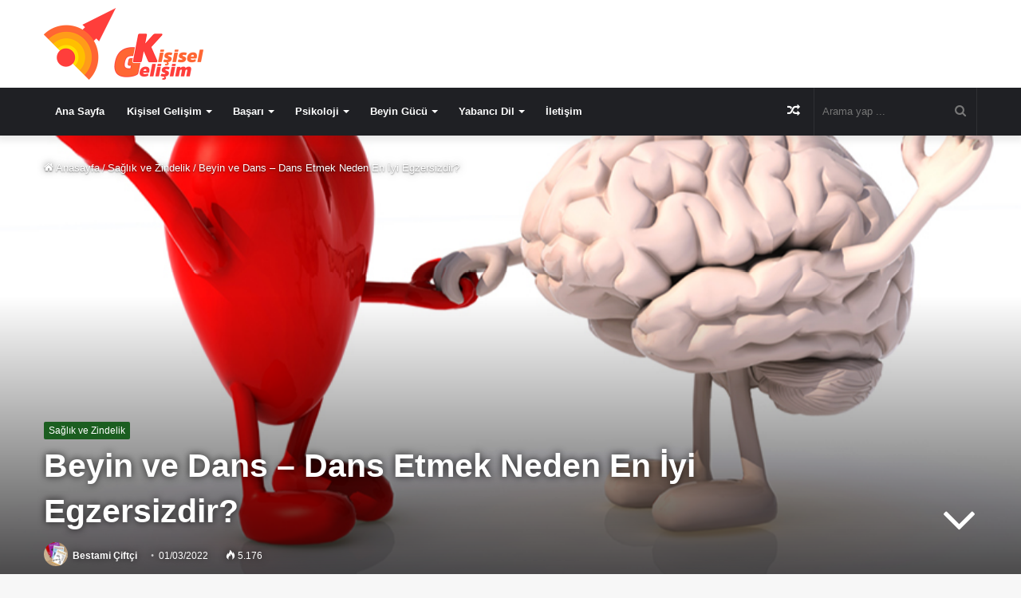

--- FILE ---
content_type: text/html; charset=UTF-8
request_url: https://www.kisiselgelisim.com/beyin-ve-dans-dans-etmek-neden-en-iyi-egzersizdir/
body_size: 28235
content:
<!DOCTYPE html>
<html lang="tr" class="" data-skin="light">
<head>
	<meta charset="UTF-8" />
	<link rel="profile" href="http://gmpg.org/xfn/11" />
	
<meta http-equiv='x-dns-prefetch-control' content='on'>
<link rel='dns-prefetch' href='//cdnjs.cloudflare.com' />
<link rel='dns-prefetch' href='//ajax.googleapis.com' />
<link rel='dns-prefetch' href='//fonts.googleapis.com' />
<link rel='dns-prefetch' href='//fonts.gstatic.com' />
<link rel='dns-prefetch' href='//s.gravatar.com' />
<link rel='dns-prefetch' href='//www.google-analytics.com' />
<meta name='robots' content='index, follow, max-image-preview:large, max-snippet:-1, max-video-preview:-1' />

	<!-- This site is optimized with the Yoast SEO plugin v18.4.1 - https://yoast.com/wordpress/plugins/seo/ -->
	<title>Beyin ve Dans - Dans Etmek Neden En İyi Egzersizdir?</title>
	<meta name="description" content="Beyin ve Dans - İrlandalı ünlü yazar, eleştirmen ve şair, deneysel edebiyatının önde gelen yazarlarından biri olan Samuel Beckett..." />
	<link rel="canonical" href="https://www.kisiselgelisim.com/beyin-ve-dans-dans-etmek-neden-en-iyi-egzersizdir/" />
	<meta property="og:locale" content="tr_TR" />
	<meta property="og:type" content="article" />
	<meta property="og:title" content="Beyin ve Dans - Dans Etmek Neden En İyi Egzersizdir?" />
	<meta property="og:description" content="Beyin ve Dans - İrlandalı ünlü yazar, eleştirmen ve şair, deneysel edebiyatının önde gelen yazarlarından biri olan Samuel Beckett..." />
	<meta property="og:url" content="https://www.kisiselgelisim.com/beyin-ve-dans-dans-etmek-neden-en-iyi-egzersizdir/" />
	<meta property="og:site_name" content="Kişisel Gelişim" />
	<meta property="article:published_time" content="2022-03-01T12:09:22+00:00" />
	<meta property="og:image" content="https://www.kisiselgelisim.com/wp-content/uploads/2022/03/beyin_ve_dans.jpg" />
	<meta property="og:image:width" content="852" />
	<meta property="og:image:height" content="672" />
	<meta property="og:image:type" content="image/jpeg" />
	<meta name="twitter:card" content="summary_large_image" />
	<meta name="twitter:label1" content="Yazan:" />
	<meta name="twitter:data1" content="Bestami Çiftçi" />
	<meta name="twitter:label2" content="Tahmini okuma süresi" />
	<meta name="twitter:data2" content="7 dakika" />
	<script type="application/ld+json" class="yoast-schema-graph">{"@context":"https://schema.org","@graph":[{"@type":"WebSite","@id":"https://www.kisiselgelisim.com/#website","url":"https://www.kisiselgelisim.com/","name":"Kişisel Gelişim","description":"Kişisel gelişim serüveninin başlangıç noktası","potentialAction":[{"@type":"SearchAction","target":{"@type":"EntryPoint","urlTemplate":"https://www.kisiselgelisim.com/?s={search_term_string}"},"query-input":"required name=search_term_string"}],"inLanguage":"tr"},{"@type":"ImageObject","@id":"https://www.kisiselgelisim.com/beyin-ve-dans-dans-etmek-neden-en-iyi-egzersizdir/#primaryimage","inLanguage":"tr","url":"https://www.kisiselgelisim.com/wp-content/uploads/2022/03/beyin_ve_dans.jpg","contentUrl":"https://www.kisiselgelisim.com/wp-content/uploads/2022/03/beyin_ve_dans.jpg","width":852,"height":672,"caption":"Beyin ve Dans - Dans Etmek Neden En İyi Egzersizdir?"},{"@type":"WebPage","@id":"https://www.kisiselgelisim.com/beyin-ve-dans-dans-etmek-neden-en-iyi-egzersizdir/#webpage","url":"https://www.kisiselgelisim.com/beyin-ve-dans-dans-etmek-neden-en-iyi-egzersizdir/","name":"Beyin ve Dans - Dans Etmek Neden En İyi Egzersizdir?","isPartOf":{"@id":"https://www.kisiselgelisim.com/#website"},"primaryImageOfPage":{"@id":"https://www.kisiselgelisim.com/beyin-ve-dans-dans-etmek-neden-en-iyi-egzersizdir/#primaryimage"},"datePublished":"2022-03-01T12:09:22+00:00","dateModified":"2022-03-01T12:09:22+00:00","author":{"@id":"https://www.kisiselgelisim.com/#/schema/person/e39e8a74313c5568de208cf28b1a872a"},"description":"Beyin ve Dans - İrlandalı ünlü yazar, eleştirmen ve şair, deneysel edebiyatının önde gelen yazarlarından biri olan Samuel Beckett...","breadcrumb":{"@id":"https://www.kisiselgelisim.com/beyin-ve-dans-dans-etmek-neden-en-iyi-egzersizdir/#breadcrumb"},"inLanguage":"tr","potentialAction":[{"@type":"ReadAction","target":["https://www.kisiselgelisim.com/beyin-ve-dans-dans-etmek-neden-en-iyi-egzersizdir/"]}]},{"@type":"BreadcrumbList","@id":"https://www.kisiselgelisim.com/beyin-ve-dans-dans-etmek-neden-en-iyi-egzersizdir/#breadcrumb","itemListElement":[{"@type":"ListItem","position":1,"name":"Home","item":"https://www.kisiselgelisim.com/"},{"@type":"ListItem","position":2,"name":"Beyin ve Dans &#8211; Dans Etmek Neden En İyi Egzersizdir?"}]},{"@type":"Person","@id":"https://www.kisiselgelisim.com/#/schema/person/e39e8a74313c5568de208cf28b1a872a","name":"Bestami Çiftçi","image":{"@type":"ImageObject","@id":"https://www.kisiselgelisim.com/#personlogo","inLanguage":"tr","url":"https://secure.gravatar.com/avatar/02a4bde738190096a04895ab028fead7?s=96&d=mm&r=g","contentUrl":"https://secure.gravatar.com/avatar/02a4bde738190096a04895ab028fead7?s=96&d=mm&r=g","caption":"Bestami Çiftçi"},"url":"https://www.kisiselgelisim.com/author/bestamiciftci/"}]}</script>
	<!-- / Yoast SEO plugin. -->


<link rel="amphtml" href="https://www.kisiselgelisim.com/beyin-ve-dans-dans-etmek-neden-en-iyi-egzersizdir/amp/" /><meta name="generator" content="AMP for WP 1.0.92.1"/><link rel='dns-prefetch' href='//www.kisiselgelisim.com' />
<link rel='dns-prefetch' href='//s.w.org' />
<link rel="alternate" type="application/rss+xml" title="Kişisel Gelişim &raquo; beslemesi" href="https://www.kisiselgelisim.com/feed/" />
<link rel="alternate" type="application/rss+xml" title="Kişisel Gelişim &raquo; yorum beslemesi" href="https://www.kisiselgelisim.com/comments/feed/" />
<link rel="alternate" type="application/rss+xml" title="Kişisel Gelişim &raquo; Beyin ve Dans &#8211; Dans Etmek Neden En İyi Egzersizdir? yorum beslemesi" href="https://www.kisiselgelisim.com/beyin-ve-dans-dans-etmek-neden-en-iyi-egzersizdir/feed/" />
		<script type="text/javascript">
			window._wpemojiSettings = {"baseUrl":"https:\/\/s.w.org\/images\/core\/emoji\/13.0.1\/72x72\/","ext":".png","svgUrl":"https:\/\/s.w.org\/images\/core\/emoji\/13.0.1\/svg\/","svgExt":".svg","source":{"concatemoji":"https:\/\/www.kisiselgelisim.com\/wp-includes\/js\/wp-emoji-release.min.js?ver=5.7.9"}};
			!function(e,a,t){var n,r,o,i=a.createElement("canvas"),p=i.getContext&&i.getContext("2d");function s(e,t){var a=String.fromCharCode;p.clearRect(0,0,i.width,i.height),p.fillText(a.apply(this,e),0,0);e=i.toDataURL();return p.clearRect(0,0,i.width,i.height),p.fillText(a.apply(this,t),0,0),e===i.toDataURL()}function c(e){var t=a.createElement("script");t.src=e,t.defer=t.type="text/javascript",a.getElementsByTagName("head")[0].appendChild(t)}for(o=Array("flag","emoji"),t.supports={everything:!0,everythingExceptFlag:!0},r=0;r<o.length;r++)t.supports[o[r]]=function(e){if(!p||!p.fillText)return!1;switch(p.textBaseline="top",p.font="600 32px Arial",e){case"flag":return s([127987,65039,8205,9895,65039],[127987,65039,8203,9895,65039])?!1:!s([55356,56826,55356,56819],[55356,56826,8203,55356,56819])&&!s([55356,57332,56128,56423,56128,56418,56128,56421,56128,56430,56128,56423,56128,56447],[55356,57332,8203,56128,56423,8203,56128,56418,8203,56128,56421,8203,56128,56430,8203,56128,56423,8203,56128,56447]);case"emoji":return!s([55357,56424,8205,55356,57212],[55357,56424,8203,55356,57212])}return!1}(o[r]),t.supports.everything=t.supports.everything&&t.supports[o[r]],"flag"!==o[r]&&(t.supports.everythingExceptFlag=t.supports.everythingExceptFlag&&t.supports[o[r]]);t.supports.everythingExceptFlag=t.supports.everythingExceptFlag&&!t.supports.flag,t.DOMReady=!1,t.readyCallback=function(){t.DOMReady=!0},t.supports.everything||(n=function(){t.readyCallback()},a.addEventListener?(a.addEventListener("DOMContentLoaded",n,!1),e.addEventListener("load",n,!1)):(e.attachEvent("onload",n),a.attachEvent("onreadystatechange",function(){"complete"===a.readyState&&t.readyCallback()})),(n=t.source||{}).concatemoji?c(n.concatemoji):n.wpemoji&&n.twemoji&&(c(n.twemoji),c(n.wpemoji)))}(window,document,window._wpemojiSettings);
		</script>
		<style type="text/css">
img.wp-smiley,
img.emoji {
	display: inline !important;
	border: none !important;
	box-shadow: none !important;
	height: 1em !important;
	width: 1em !important;
	margin: 0 .07em !important;
	vertical-align: -0.1em !important;
	background: none !important;
	padding: 0 !important;
}
</style>
	<link rel='stylesheet' id='wp-block-library-group-css' href='https://www.kisiselgelisim.com/wp-content/plugins/bwp-minify/min/?f=wp-includes/css/dist/block-library/style.min.css,wp-includes/css/dist/block-library/theme.min.css,wp-content/plugins/post-views-counter/css/frontend.min.css,wp-content/themes/jannah/assets/css/base.min.css,wp-content/themes/jannah/assets/css/style.min.css,wp-content/themes/jannah/assets/css/widgets.min.css,wp-content/themes/jannah/assets/css/helpers.min.css,wp-content/themes/jannah/assets/css/fontawesome.css,wp-content/themes/jannah/assets/ilightbox/dark-skin/skin.css,wp-content/themes/jannah/assets/css/plugins/shortcodes.min.css&#038;ver=1767524655' type='text/css' media='all' />
<link rel='stylesheet' id='dashicons-css'  href='https://www.kisiselgelisim.com/wp-includes/css/dashicons.min.css?ver=5.7.9' type='text/css' media='all' />
<link rel='stylesheet' id='tie-css-single-group-css' href='https://www.kisiselgelisim.com/wp-content/plugins/bwp-minify/min/?f=wp-content/themes/jannah/assets/css/single.min.css,wp-content/themes/jannah/assets/custom-css/style-custom.css&#038;ver=1767524655' type='text/css' media='all' />
<style id='tie-css-style-custom-inline-css' type='text/css'>
.brand-title,a:hover,.tie-popup-search-submit,#logo.text-logo a,.theme-header nav .components #search-submit:hover,.theme-header .header-nav .components > li:hover > a,.theme-header .header-nav .components li a:hover,.main-menu ul.cats-vertical li a.is-active,.main-menu ul.cats-vertical li a:hover,.main-nav li.mega-menu .post-meta a:hover,.main-nav li.mega-menu .post-box-title a:hover,.search-in-main-nav.autocomplete-suggestions a:hover,#main-nav .menu ul:not(.cats-horizontal) li:hover > a,#main-nav .menu ul li.current-menu-item:not(.mega-link-column) > a,.top-nav .menu li:hover > a,.top-nav .menu > .tie-current-menu > a,.search-in-top-nav.autocomplete-suggestions .post-title a:hover,div.mag-box .mag-box-options .mag-box-filter-links a.active,.mag-box-filter-links .flexMenu-viewMore:hover > a,.stars-rating-active,body .tabs.tabs .active > a,.video-play-icon,.spinner-circle:after,#go-to-content:hover,.comment-list .comment-author .fn,.commentlist .comment-author .fn,blockquote::before,blockquote cite,blockquote.quote-simple p,.multiple-post-pages a:hover,#story-index li .is-current,.latest-tweets-widget .twitter-icon-wrap span,.wide-slider-nav-wrapper .slide,.wide-next-prev-slider-wrapper .tie-slider-nav li:hover span,.review-final-score h3,#mobile-menu-icon:hover .menu-text,body .entry a,.dark-skin body .entry a,.entry .post-bottom-meta a:hover,.comment-list .comment-content a,q a,blockquote a,.widget.tie-weather-widget .icon-basecloud-bg:after,.site-footer a:hover,.site-footer .stars-rating-active,.site-footer .twitter-icon-wrap span,.site-info a:hover{color: #1B5E20;}#instagram-link a:hover{color: #1B5E20 !important;border-color: #1B5E20 !important;}[type='submit'],.button,.generic-button a,.generic-button button,.theme-header .header-nav .comp-sub-menu a.button.guest-btn:hover,.theme-header .header-nav .comp-sub-menu a.checkout-button,nav.main-nav .menu > li.tie-current-menu > a,nav.main-nav .menu > li:hover > a,.main-menu .mega-links-head:after,.main-nav .mega-menu.mega-cat .cats-horizontal li a.is-active,#mobile-menu-icon:hover .nav-icon,#mobile-menu-icon:hover .nav-icon:before,#mobile-menu-icon:hover .nav-icon:after,.search-in-main-nav.autocomplete-suggestions a.button,.search-in-top-nav.autocomplete-suggestions a.button,.spinner > div,.post-cat,.pages-numbers li.current span,.multiple-post-pages > span,#tie-wrapper .mejs-container .mejs-controls,.mag-box-filter-links a:hover,.slider-arrow-nav a:not(.pagination-disabled):hover,.comment-list .reply a:hover,.commentlist .reply a:hover,#reading-position-indicator,#story-index-icon,.videos-block .playlist-title,.review-percentage .review-item span span,.tie-slick-dots li.slick-active button,.tie-slick-dots li button:hover,.digital-rating-static,.timeline-widget li a:hover .date:before,#wp-calendar #today,.posts-list-counter li.widget-post-list:before,.cat-counter a + span,.tie-slider-nav li span:hover,.fullwidth-area .widget_tag_cloud .tagcloud a:hover,.magazine2:not(.block-head-4) .dark-widgetized-area ul.tabs a:hover,.magazine2:not(.block-head-4) .dark-widgetized-area ul.tabs .active a,.magazine1 .dark-widgetized-area ul.tabs a:hover,.magazine1 .dark-widgetized-area ul.tabs .active a,.block-head-4.magazine2 .dark-widgetized-area .tabs.tabs .active a,.block-head-4.magazine2 .dark-widgetized-area .tabs > .active a:before,.block-head-4.magazine2 .dark-widgetized-area .tabs > .active a:after,.demo_store,.demo #logo:after,.demo #sticky-logo:after,.widget.tie-weather-widget,span.video-close-btn:hover,#go-to-top,.latest-tweets-widget .slider-links .button:not(:hover){background-color: #1B5E20;color: #FFFFFF;}.tie-weather-widget .widget-title .the-subtitle,.block-head-4.magazine2 #footer .tabs .active a:hover{color: #FFFFFF;}pre,code,.pages-numbers li.current span,.theme-header .header-nav .comp-sub-menu a.button.guest-btn:hover,.multiple-post-pages > span,.post-content-slideshow .tie-slider-nav li span:hover,#tie-body .tie-slider-nav li > span:hover,.slider-arrow-nav a:not(.pagination-disabled):hover,.main-nav .mega-menu.mega-cat .cats-horizontal li a.is-active,.main-nav .mega-menu.mega-cat .cats-horizontal li a:hover,.main-menu .menu > li > .menu-sub-content{border-color: #1B5E20;}.main-menu .menu > li.tie-current-menu{border-bottom-color: #1B5E20;}.top-nav .menu li.tie-current-menu > a:before,.top-nav .menu li.menu-item-has-children:hover > a:before{border-top-color: #1B5E20;}.main-nav .main-menu .menu > li.tie-current-menu > a:before,.main-nav .main-menu .menu > li:hover > a:before{border-top-color: #FFFFFF;}header.main-nav-light .main-nav .menu-item-has-children li:hover > a:before,header.main-nav-light .main-nav .mega-menu li:hover > a:before{border-left-color: #1B5E20;}.rtl header.main-nav-light .main-nav .menu-item-has-children li:hover > a:before,.rtl header.main-nav-light .main-nav .mega-menu li:hover > a:before{border-right-color: #1B5E20;border-left-color: transparent;}.top-nav ul.menu li .menu-item-has-children:hover > a:before{border-top-color: transparent;border-left-color: #1B5E20;}.rtl .top-nav ul.menu li .menu-item-has-children:hover > a:before{border-left-color: transparent;border-right-color: #1B5E20;}::-moz-selection{background-color: #1B5E20;color: #FFFFFF;}::selection{background-color: #1B5E20;color: #FFFFFF;}circle.circle_bar{stroke: #1B5E20;}#reading-position-indicator{box-shadow: 0 0 10px rgba( 27,94,32,0.7);}#logo.text-logo a:hover,body .entry a:hover,.dark-skin body .entry a:hover,.comment-list .comment-content a:hover,.block-head-4.magazine2 .site-footer .tabs li a:hover,q a:hover,blockquote a:hover{color: #002c00;}.button:hover,input[type='submit']:hover,.generic-button a:hover,.generic-button button:hover,a.post-cat:hover,.site-footer .button:hover,.site-footer [type='submit']:hover,.search-in-main-nav.autocomplete-suggestions a.button:hover,.search-in-top-nav.autocomplete-suggestions a.button:hover,.theme-header .header-nav .comp-sub-menu a.checkout-button:hover{background-color: #002c00;color: #FFFFFF;}.theme-header .header-nav .comp-sub-menu a.checkout-button:not(:hover),body .entry a.button{color: #FFFFFF;}#story-index.is-compact .story-index-content{background-color: #1B5E20;}#story-index.is-compact .story-index-content a,#story-index.is-compact .story-index-content .is-current{color: #FFFFFF;}#tie-body .mag-box-title h3 a,#tie-body .block-more-button{color: #1B5E20;}#tie-body .mag-box-title h3 a:hover,#tie-body .block-more-button:hover{color: #002c00;}#tie-body .mag-box-title{color: #1B5E20;}#tie-body .mag-box-title:before{border-top-color: #1B5E20;}#tie-body .mag-box-title:after,#tie-body #footer .widget-title:after{background-color: #1B5E20;}
</style>
<link rel='stylesheet' id='tie-css-print-group-css' href='https://www.kisiselgelisim.com/wp-content/plugins/bwp-minify/min/?f=wp-content/themes/jannah/assets/css/print.css&#038;ver=1767524655' type='text/css' media='print' />
<script type='text/javascript' src='https://www.kisiselgelisim.com/wp-includes/js/jquery/jquery.min.js?ver=3.5.1' id='jquery-core-js'></script>
<script type='text/javascript' src='https://www.kisiselgelisim.com/wp-includes/js/jquery/jquery-migrate.min.js?ver=3.3.2' id='jquery-migrate-js'></script>
<link rel="https://api.w.org/" href="https://www.kisiselgelisim.com/wp-json/" /><link rel="alternate" type="application/json" href="https://www.kisiselgelisim.com/wp-json/wp/v2/posts/25983" /><link rel="EditURI" type="application/rsd+xml" title="RSD" href="https://www.kisiselgelisim.com/xmlrpc.php?rsd" />
<link rel="wlwmanifest" type="application/wlwmanifest+xml" href="https://www.kisiselgelisim.com/wp-includes/wlwmanifest.xml" /> 
<meta name="generator" content="WordPress 5.7.9" />
<link rel='shortlink' href='https://www.kisiselgelisim.com/?p=25983' />
<link rel="alternate" type="application/json+oembed" href="https://www.kisiselgelisim.com/wp-json/oembed/1.0/embed?url=https%3A%2F%2Fwww.kisiselgelisim.com%2Fbeyin-ve-dans-dans-etmek-neden-en-iyi-egzersizdir%2F" />
<meta property="fb:app_id" content="1040796102625087"><meta property="fb:admins" content="oguz.m.koc">            <div id="fb-root"></div>
            <script>(function (d, s, id) {
                    var js, fjs = d.getElementsByTagName(s)[0];
                    if (d.getElementById(id))
                        return;
                    js = d.createElement(s);
                    js.id = id;
                    js.src = "//connect.facebook.net/tr_TR/sdk.js#xfbml=1&version=v2.0";
                    fjs.parentNode.insertBefore(js, fjs);
                }(document, 'script', 'facebook-jssdk'));</script>
            <meta http-equiv="X-UA-Compatible" content="IE=edge"><!-- Global site tag (gtag.js) - Google Analytics -->
<script async src="https://www.googletagmanager.com/gtag/js?id=UA-46056603-37"></script>
<script>
  window.dataLayer = window.dataLayer || [];
  function gtag(){dataLayer.push(arguments);}
  gtag('js', new Date());

  gtag('config', 'UA-46056603-37');
</script>
<meta name="facebook-domain-verification" content="twlticvv77b5hthqlm509jhri3dhjn" />
<meta name="theme-color" content="#1B5E20" /><meta name="viewport" content="width=device-width, initial-scale=1.0" />      <meta name="onesignal" content="wordpress-plugin"/>
            <script>

      window.OneSignal = window.OneSignal || [];

      OneSignal.push( function() {
        OneSignal.SERVICE_WORKER_UPDATER_PATH = "OneSignalSDKUpdaterWorker.js.php";
                      OneSignal.SERVICE_WORKER_PATH = "OneSignalSDKWorker.js.php";
                      OneSignal.SERVICE_WORKER_PARAM = { scope: "/" };
        OneSignal.setDefaultNotificationUrl("https://www.kisiselgelisim.com");
        var oneSignal_options = {};
        window._oneSignalInitOptions = oneSignal_options;

        oneSignal_options['wordpress'] = true;
oneSignal_options['appId'] = '6429cdfa-d9e5-4e14-9d13-40c499ae7fe6';
oneSignal_options['allowLocalhostAsSecureOrigin'] = true;
oneSignal_options['welcomeNotification'] = { };
oneSignal_options['welcomeNotification']['title'] = "";
oneSignal_options['welcomeNotification']['message'] = "Üye olduğunuz için teşekkürler!";
oneSignal_options['path'] = "https://www.kisiselgelisim.com/wp-content/plugins/onesignal-free-web-push-notifications/sdk_files/";
oneSignal_options['safari_web_id'] = "web.onesignal.auto.487bfeae-71a3-407e-85d8-1b40bd783a80";
oneSignal_options['promptOptions'] = { };
oneSignal_options['promptOptions']['actionMessage'] = "Size yeni makaleler ile ilgili bildirimler göndermek istiyoruz.";
oneSignal_options['promptOptions']['exampleNotificationTitleDesktop'] = "Bu bir örnek bildirimdir";
oneSignal_options['promptOptions']['exampleNotificationMessageDesktop'] = "Bildirimler masaüstünüzde görünecek";
oneSignal_options['promptOptions']['exampleNotificationTitleMobile'] = "Örnek bildirim";
oneSignal_options['promptOptions']['exampleNotificationMessageMobile'] = "Bildirimler cihazınızda görünecek";
oneSignal_options['promptOptions']['exampleNotificationCaption'] = "(istediğiniz zaman üyelikten çıkabilirsiniz)";
oneSignal_options['promptOptions']['acceptButtonText'] = "İZİN VER";
oneSignal_options['promptOptions']['cancelButtonText'] = "HAYIR, TEŞEKKÜRLER";
oneSignal_options['promptOptions']['siteName'] = "http://www.kisiselgelisim.com";
oneSignal_options['promptOptions']['autoAcceptTitle'] = "İzin ver";
                OneSignal.init(window._oneSignalInitOptions);
                OneSignal.showSlidedownPrompt();      });

      function documentInitOneSignal() {
        var oneSignal_elements = document.getElementsByClassName("OneSignal-prompt");

        var oneSignalLinkClickHandler = function(event) { OneSignal.push(['registerForPushNotifications']); event.preventDefault(); };        for(var i = 0; i < oneSignal_elements.length; i++)
          oneSignal_elements[i].addEventListener('click', oneSignalLinkClickHandler, false);
      }

      if (document.readyState === 'complete') {
           documentInitOneSignal();
      }
      else {
           window.addEventListener("load", function(event){
               documentInitOneSignal();
          });
      }
    </script>
<!-- This website uses the Ultimate Social Comments plugin v1.4.8 - https://wordpress.org/plugins/ultimate-facebook-comments/ -->
<meta property="fb:app_id" content="1040796102625087"/>
<style type="text/css">.fb-comments, .fb-comments span, .fb-comments span iframe[style] { min-width:100% !important; width:100% !important }</style>
<link rel="icon" href="https://www.kisiselgelisim.com/wp-content/uploads/2020/02/cropped-kisisel_gelisim_logo_512px-1-32x32.png" sizes="32x32" />
<link rel="icon" href="https://www.kisiselgelisim.com/wp-content/uploads/2020/02/cropped-kisisel_gelisim_logo_512px-1-192x192.png" sizes="192x192" />
<link rel="apple-touch-icon" href="https://www.kisiselgelisim.com/wp-content/uploads/2020/02/cropped-kisisel_gelisim_logo_512px-1-180x180.png" />
<meta name="msapplication-TileImage" content="https://www.kisiselgelisim.com/wp-content/uploads/2020/02/cropped-kisisel_gelisim_logo_512px-1-270x270.png" />
</head>

<body id="tie-body" class="post-template-default single single-post postid-25983 single-format-standard tie-no-js wrapper-has-shadow block-head-1 magazine2 is-thumb-overlay-disabled is-desktop is-header-layout-3 has-header-ad sidebar-right has-sidebar post-layout-4 narrow-title-narrow-media is-standard-format">



<div class="background-overlay">

	<div id="tie-container" class="site tie-container">

		
		<div id="tie-wrapper">

			
<header id="theme-header" class="theme-header header-layout-3 main-nav-dark main-nav-default-dark main-nav-below has-stream-item has-shadow has-normal-width-logo mobile-header-default">
	
<div class="container header-container">
	<div class="tie-row logo-row">

		
		<div class="logo-wrapper">
			<div class="tie-col-md-4 logo-container clearfix">
				
		<div id="logo" class="image-logo" style="margin-top: 10px; margin-bottom: 10px;">

			
			<a title="Kişisel Gelişim" href="https://www.kisiselgelisim.com/">
				
				<picture class="tie-logo-default tie-logo-picture">
					<source class="tie-logo-source-default tie-logo-source" srcset="https://www.kisiselgelisim.com/wp-content/uploads/2020/02/kisisel_gelisim_logo_yazili_400x180px.png">
					<img class="tie-logo-img-default tie-logo-img" src="https://www.kisiselgelisim.com/wp-content/uploads/2020/02/kisisel_gelisim_logo_yazili_400x180px.png" alt="Kişisel Gelişim" width="400" height="90" style="max-height:90px; width: auto;" />
				</picture>
						</a>

			
		</div><!-- #logo /-->

					</div><!-- .tie-col /-->
		</div><!-- .logo-wrapper /-->

		<div class="tie-col-md-8 stream-item stream-item-top-wrapper"><div class="stream-item-top"></div></div><!-- .tie-col /-->
	</div><!-- .tie-row /-->
</div><!-- .container /-->

<div class="main-nav-wrapper">
	<nav id="main-nav" data-skin="search-in-main-nav" class="main-nav header-nav live-search-parent"  aria-label="Birincil Menü">
		<div class="container">

			<div class="main-menu-wrapper">

				
				<div id="menu-components-wrap">

					
		<div id="sticky-logo" class="image-logo">

			
			<a title="Kişisel Gelişim" href="https://www.kisiselgelisim.com/">
				
				<picture class="tie-logo-default tie-logo-picture">
					<source class="tie-logo-source-default tie-logo-source" srcset="https://www.kisiselgelisim.com/wp-content/uploads/2020/02/kisisel_gelisim_logo_yazili_400x180px.png">
					<img class="tie-logo-img-default tie-logo-img" src="https://www.kisiselgelisim.com/wp-content/uploads/2020/02/kisisel_gelisim_logo_yazili_400x180px.png" alt="Kişisel Gelişim"  />
				</picture>
						</a>

			
		</div><!-- #Sticky-logo /-->

		<div class="flex-placeholder"></div>
		
					<div class="main-menu main-menu-wrap tie-alignleft">
						<div id="main-nav-menu" class="main-menu header-menu"><ul id="menu-mainmenu" class="menu" role="menubar"><li id="menu-item-12982" class="menu-item menu-item-type-post_type menu-item-object-page menu-item-home menu-item-12982"><a href="https://www.kisiselgelisim.com/">Ana Sayfa</a></li>
<li id="menu-item-13065" class="menu-item menu-item-type-taxonomy menu-item-object-category menu-item-13065 mega-menu mega-recent-featured " data-id="49" ><a href="https://www.kisiselgelisim.com/category/kisisel-gelisim/">Kişisel Gelişim</a>
<div class="mega-menu-block menu-sub-content">

<div class="mega-menu-content">
<div class="mega-ajax-content">
</div><!-- .mega-ajax-content -->

</div><!-- .mega-menu-content -->

</div><!-- .mega-menu-block --> 
</li>
<li id="menu-item-13075" class="menu-item menu-item-type-taxonomy menu-item-object-category menu-item-13075 mega-menu mega-recent-featured " data-id="30" ><a href="https://www.kisiselgelisim.com/category/basari/">Başarı</a>
<div class="mega-menu-block menu-sub-content">

<div class="mega-menu-content">
<div class="mega-ajax-content">
</div><!-- .mega-ajax-content -->

</div><!-- .mega-menu-content -->

</div><!-- .mega-menu-block --> 
</li>
<li id="menu-item-13076" class="menu-item menu-item-type-taxonomy menu-item-object-category menu-item-13076 mega-menu mega-recent-featured " data-id="16" ><a href="https://www.kisiselgelisim.com/category/psikoloji/">Psikoloji</a>
<div class="mega-menu-block menu-sub-content">

<div class="mega-menu-content">
<div class="mega-ajax-content">
</div><!-- .mega-ajax-content -->

</div><!-- .mega-menu-content -->

</div><!-- .mega-menu-block --> 
</li>
<li id="menu-item-13077" class="menu-item menu-item-type-taxonomy menu-item-object-category menu-item-13077 mega-menu mega-recent-featured " data-id="31" ><a href="https://www.kisiselgelisim.com/category/beyin-gucu/">Beyin Gücü</a>
<div class="mega-menu-block menu-sub-content">

<div class="mega-menu-content">
<div class="mega-ajax-content">
</div><!-- .mega-ajax-content -->

</div><!-- .mega-menu-content -->

</div><!-- .mega-menu-block --> 
</li>
<li id="menu-item-15965" class="menu-item menu-item-type-taxonomy menu-item-object-category menu-item-15965 mega-menu mega-recent-featured " data-id="26" ><a href="https://www.kisiselgelisim.com/category/yabanci-dil/">Yabancı Dil</a>
<div class="mega-menu-block menu-sub-content">

<div class="mega-menu-content">
<div class="mega-ajax-content">
</div><!-- .mega-ajax-content -->

</div><!-- .mega-menu-content -->

</div><!-- .mega-menu-block --> 
</li>
<li id="menu-item-13069" class="menu-item menu-item-type-post_type menu-item-object-page menu-item-13069"><a href="https://www.kisiselgelisim.com/iletisim/">İletişim</a></li>
</ul></div>					</div><!-- .main-menu.tie-alignleft /-->

					<ul class="components">		<li class="search-bar menu-item custom-menu-link" aria-label="Ara">
			<form method="get" id="search" action="https://www.kisiselgelisim.com/">
				<input id="search-input" class="is-ajax-search"  inputmode="search" type="text" name="s" title="Arama yap ..." placeholder="Arama yap ..." />
				<button id="search-submit" type="submit">
					<span class="tie-icon-search tie-search-icon" aria-hidden="true"></span>
					<span class="screen-reader-text">Arama yap ...</span>
				</button>
			</form>
		</li>
			<li class="random-post-icon menu-item custom-menu-link">
		<a href="/beyin-ve-dans-dans-etmek-neden-en-iyi-egzersizdir/?random-post=1" class="random-post" title="Rastgele Makale" rel="nofollow">
			<span class="tie-icon-random" aria-hidden="true"></span>
			<span class="screen-reader-text">Rastgele Makale</span>
		</a>
	</li>
	  </ul><!-- Components -->
				</div><!-- #menu-components-wrap /-->
			</div><!-- .main-menu-wrapper /-->
		</div><!-- .container /-->
	</nav><!-- #main-nav /-->
</div><!-- .main-nav-wrapper /-->

</header>

<div style="background-image: url(https://www.kisiselgelisim.com/wp-content/uploads/2022/03/beyin_ve_dans.jpg)" class="fullwidth-entry-title single-big-img full-width-area tie-parallax"><div class="thumb-overlay"></div><!-- .thumb-overlay /--><div class="container fullwidth-entry-title-wrapper">
<header class="entry-header-outer">

	<nav id="breadcrumb"><a href="https://www.kisiselgelisim.com/"><span class="tie-icon-home" aria-hidden="true"></span> Anasayfa</a><em class="delimiter">/</em><a href="https://www.kisiselgelisim.com/category/saglik-ve-zindelik/">Sağlık ve Zindelik</a><em class="delimiter">/</em><span class="current">Beyin ve Dans &#8211; Dans Etmek Neden En İyi Egzersizdir?</span></nav><script type="application/ld+json">{"@context":"http:\/\/schema.org","@type":"BreadcrumbList","@id":"#Breadcrumb","itemListElement":[{"@type":"ListItem","position":1,"item":{"name":"Anasayfa","@id":"https:\/\/www.kisiselgelisim.com\/"}},{"@type":"ListItem","position":2,"item":{"name":"Sa\u011fl\u0131k ve Zindelik","@id":"https:\/\/www.kisiselgelisim.com\/category\/saglik-ve-zindelik\/"}}]}</script>
	<div class="entry-header">

		<span class="post-cat-wrap"><a class="post-cat tie-cat-18" href="https://www.kisiselgelisim.com/category/saglik-ve-zindelik/">Sağlık ve Zindelik</a></span>
		<h1 class="post-title entry-title">Beyin ve Dans &#8211; Dans Etmek Neden En İyi Egzersizdir?</h1>

		<div id="single-post-meta" class="post-meta clearfix"><span class="author-meta single-author with-avatars"><span class="meta-item meta-author-wrapper meta-author-4">
						<span class="meta-author-avatar">
							<a href="https://www.kisiselgelisim.com/author/bestamiciftci/"><img alt=' fotoğrafı' src='https://secure.gravatar.com/avatar/02a4bde738190096a04895ab028fead7?s=140&#038;d=mm&#038;r=g' srcset='https://secure.gravatar.com/avatar/02a4bde738190096a04895ab028fead7?s=280&#038;d=mm&#038;r=g 2x' class='avatar avatar-140 photo' height='140' width='140' loading='lazy'/></a>
						</span>
					<span class="meta-author"><a href="https://www.kisiselgelisim.com/author/bestamiciftci/" class="author-name tie-icon" title="Bestami Çiftçi">Bestami Çiftçi</a></span></span></span><span class="date meta-item tie-icon">01/03/2022</span><div class="tie-alignright"><span class="meta-views meta-item "><span class="tie-icon-fire" aria-hidden="true"></span> 5.176 </span></div></div><!-- .post-meta -->	</div><!-- .entry-header /-->

	
			<a id="go-to-content" href="#go-to-content"><span class="tie-icon-angle-down"></span></a>
			
	
</header><!-- .entry-header-outer /-->

</div><!-- .container /-->
				</div><!-- .single-big-img /-->
			<div id="content" class="site-content container"><div id="main-content-row" class="tie-row main-content-row">

<div class="main-content tie-col-md-8 tie-col-xs-12" role="main">

	
	<article id="the-post" class="container-wrapper post-content tie-standard">

		
		<div class="entry-content entry clearfix">

			
			<p>Beyin ve Dans &#8211; İrlandalı ünlü yazar, eleştirmen ve şair, deneysel edebiyatının önde gelen yazarlarından biri olan <strong>Samuel Beckett</strong> bir defasında şunu demişti: <strong>“Önce dans et, sonra düşün!&#8221;</strong></p>
<p>Neden mi? Çünkü hareketin beyin ve düşünme üzerinde önemli bir etkisi olduğunu biliyorlardı. H<strong>enry David Thoreau,</strong> <strong>Nietzsche</strong> ve diğer birçok düşünür ve yazar, yürüyüş yapmanın hayal gücüne kanat taktığını iddia ettiler. </p>
<p><strong>“Yürümek Özgürlüktür</strong>” kitabında <strong>Nietzsche</strong>, yürümenin zihinsel ve duygusal taşkın fikir kapaklarını açarak daha net düşünmeyi ve kişinin kendisiyle daha iyi bir uyum içinde yaşadığını fark ettiğini söylemektedir.</p>
<p>ABD’li yazar <strong>Jason Sudeikis</strong> ise fiziksel hareketlerin genel adı olan “Dans” kavramına dikkat çekiyor ve dansın meditatif (meditasyon sağlayıcı) bir nitelik taşıdığına dikkat çekiyor.  </p>
<p>Özetle, bedensel her türlü hareketin, beyni etkileyerek düşünme becerilerini geliştirdiği belirtilmiştir.</p>
<h2><span style="color: #ff0000;"><strong>Beyin ve Dans Arasındaki ilişki nedir?</strong></span></h2>
<p>Beyin araştırmaları, beyni bir kas olarak tanımlar. Beyin eğitimini destekleyen tüm etkinlikler, vücudun hareketiyle beyin arasında güvenilir ilişkiler olduğunu bulmuşlardır. Özellikle, vücut kaslarını çalıştırmak beyinde gri maddenin artmasını sağlıyor. <a href="https://www.kisiselgelisim.com/beyin-ve-egzersiz-egzersiz-yapmak-beyni-nasil-daha-iyi-calistiriyor/" target="_blank" rel="noopener"><strong><span style="color: #0000ff;">Kaynak</span></strong></a></p>
<p>Zihinsel ve bedensel zindelik arasındaki bağları araştıran çok sayıda araştırmalarda bulgularını ortak genel mesajı şudur: Daha aktif olun!</p>
<p>Bilim adamları, koşu veya yürüyüş yapanlar ile yoga türü egzersizler yapmanın beyin üzerinde derin etkileri olduğunu söylüyorlar. Ayrıca, belirli fiziksel aktiviteler beynin yapısını belirgin şekilde değiştirebiliyor.</p>
<p>Dans egzersizleri sadece hareket etmenin ve esnekliği artırmanın harika bir yolu olmakla kalmaz, aynı zamanda zihinsel sağlığınızı ve derin duygusal iyileşmeyi de teşvik edebilir.  </p>
<p>Araştırmalar, arkadaşlarıyla dans yapan kişilerin kendilerini daha güvende hissettiklerini ve gerçekten iyi bir antrenman yapma olasılıklarının daha yüksek olduğunu buldu.</p>
<h2><span style="color: #ff0000;"><strong>Beyniniz Dans Ederken&#8230;</strong></span></h2>
<p>Beyin ve Dans &#8211; Araştırmalar, dansın daha iyi bir ruh hali, daha fazla dayanıklılık ve ekstra canlılık yaratabileceğini gösteriyor. Deneysel bir araştırmada, eğlence amaçlı dans yapan dansçılar, dans etmeden önceki hallerine kıyasla daha pozitif bir enerji seviyelerine çıktılar. </p>
<p>Çünkü vücudu yöneten beyin, vücudun harekete geçmesiyle hemen dopamin, adrenalin ve endorfin salgılama emrini veriyor. </p>
<p>Bu konularda uzman olan beyin-beden bağlantısını inceleyen sağlık psikoloğu <strong>“The Joy of Movement” (Hareket Zevki)</strong> kitabının yazarı olan Stanford üniversitesi hocalarından <strong>Kelly McGonigal</strong>, <strong>“Ben buna &#8216;enerji dolu iyimserlik&#8217; diyorum”</strong> diyor.</p>
<p>Çünkü, <strong>&#8220;Adrenalin sizi güçlü hissettiriyor, dopamin umut veriyor ve endorfinler size neşe getiriyor. Ruh halinizi ve enerjinizi yükselten, daha iyi sosyal etkileşimler yaşamanızı sağlayan, hedeflerinize ulaşma olasılığını artıran ve stresi azaltan bu harika bileşimi oluşturdunuz. Yani dans etmek sadece o anda kendinizi harika hissetmenizi sağlamaz; aynı zamanda kendinizin daha iyi bir versiyonu olmanızı sağlar.”</strong></p>
<h2><span style="color: #ff0000;"><strong>Dans ve Hafıza</strong></span></h2>
<p>Beyin ve Dans &#8211; Bu güzel sözlere ilave olarak,  <a href="https://www.nejm.org/" target="_blank" rel="noopener"><span style="color: #0000ff;"><strong><em>The New England Journal of Medicine</em></strong></span></a>&#8216;de yayınlanan bir araştırmaya göre, dans etmenin hafızayı güçlü tutabileceğini ve hatta yaşlandıkça bunama riskini engelleyebileceğini buldu.</p>
<p>Bunu, beynin hafızayı kontrol eden ve yaşlandıkça doğal olarak küçülen bölgesi olan hipokampustaki hacmi yeniden oluşturarak yaptığını belirtiyorlar.</p>
<p>Uzmanlar bu büyümeyi kısmen dans hareketlerini öğrenmek için gereken konsantrasyona da bağlıyorlar.</p>
<h2><span style="color: #ff0000;"><strong>Dansın Faydaları: Hareket Halindeki Beyin</strong></span></h2>
<p>Beyin ve Dans &#8211; Böylesine mükemmel bir vücut hareketine hem fiziksel hem de psikolojik açıdan yararları görülen böyle bir harekete sahip olmak insan türü için harikadır.</p>
<p>Aslında diğer hayvanların da dans türü hareketleri vardır. Özellikle canlılar kendilerini mutlu hissettiklerinde dans etmeye eğilimlidir. Bununla hem dikkat çekerler, hem de deşarj olurlar.</p>
<p>Öte yandan hareket ettiğimizde eklemleri, hareketi ve dengeyi etkileyen kasları kontrol etmek için nöronlar ve vücut kimyasalları kullanırız.</p>
<p>Sinir sistemi, geniş bir hareket aralığı elde etmek için birlikte çalışan &#8220;motor modüller&#8221; olarak adlandırılan kas gruplarını harekete geçirir.</p>
<p>İnsanoğlunun en eski eğlence ve kültür araçlarından biri olan dans için bir alana, -bu sahne olabilir- çıkar ve vücut hareketlerimizi tek başımıza veya çiftimizle müziğin ritmi eşliğinde icra ederiz.</p>
<p>İşte tam burada şunu söylemek gerekir: Dans türlerinin neredeyse hepsi <a href="https://sinirbilim.org/" target="_blank" rel="noopener"><strong><span style="color: #0000ff;">ince motor hareketleri</span> </strong></a> gerektirir. Parmak uçlarında hareket, bilek kıvırmaları, kendi etrafında dönmek gibi dansın bileşenlerinin hepsi ince motor hareketleri içerir.</p>
<p>Vücudun tüm bunları bir ahenk içinde yapması için beynin tüm hareketleri organize etmesi ve planlaması gerekir.</p>
<p>Beynin tüm bu koordinasyonu başarılı bir şekilde yerine getirmesi için bazı nöral mekanizmalar vardır.</p>
<h2><span style="color: #ff0000;"><strong>Psikolojik Açıdan Beyin ve Dans</strong></span></h2>
<p>Dans ve dans hareketleri sadece fizyolojik olarak değil psikolojik olarak da beyni etkileyen etkenlerdir.</p>
<p>Hareket ettiğimizde nöronlarımız bazı hormonların salgılanmasını sağlayarak kasların kasılmasını ve kan basıncının artmasını tetiklerler.</p>
<p>Bunu adrenalin ve noradrenalin gibi hormonları salgılayarak yaptıklarında bizim aynı zamanda heyecan duymamıza da neden olmuş olurlar. Kaslarda hareketin meydana gelmesi için nöronlardan motor modülleri adı verilen kas gruplarına sinyallerin gitmesi gerekir.</p>
<p>Bazı dans türlerinde (salsa gibi) ikinci vuruşta başlamak için bu hareketin planlanması, kontrolü ve yürütülmesinde yer alan <strong>motor korteksten</strong> kaynaklanır.</p>
<p>Motor korteksten gelen sinyaller, örneğin bilek veya ayak parmağına belirli bir şekilde yanıt vermesini söylemek için omuriliğin 20 milyon sinir lifi boyunca ilerler.</p>
<p>İlginç bir şekilde, hareket ne kadar küçükse, motor korteks o belirli harekete o kadar çok bağlıdır. Beynin motor kontrolünden sorumlu orta bölgesi olan somatosensoriyel korteks de el-göz koordinasyonunda rol oynar.</p>
<p>Bu arada, bir grup beyin hücresi olan bazal ganglionlar, hareketi düzgün bir şekilde koordine etmek için diğer beyin bölgeleriyle iletişim kurar. Ayrıca duyusal bilgilere yanıt olarak vücudu buna göre hareket ettirir.</p>
<p><strong><em>American Council on Exercise</em></strong> tarafından sertifikalandırılmış 30 yıllık profesyonel dansçı <a href="https://www.samirashuruk.com/expert-articles" target="_blank" rel="noopener"><span style="color: #0000ff;"><strong><em>Samira Shuruk</em></strong></span></a>,  Medical Daily&#8217;ye “Biz bunlara alışkanlık diyoruz” dedi. &#8220;Hem bazal ganglionlar hem de serebellum hafıza, alışkanlık ve harekette anahtar bileşenlerdir. Her ikisi de dans öğrenimi ve icrasında harekete geçer.&#8221;</p>
<p>Beyincik, beyinden ve omurilikten gelen girdileri bu ince ve karmaşık motor eylemlerin planlanmasıyla bütünleştirir. Bu süreç, sinirsel sinyallerin gerçek dans pisti hareketlerine dönüştürülmesinde önemli bir rol oynar.</p>
<h2><span style="color: #ff0000;"><strong>Beyinciği Güçlendirmek</strong></span></h2>
<p>Beyin ve Dans &#8211; Dans hareketlerini aktif olarak düşünmekten sezgisel olarak gerçekleştirmeye geçiş, beyin aktivitesinde, beynin, istemli hareketi kontrol eden “düşünen kısmı” denge ve dengeyi kontrol eder. Aynı zamanda hareket sinyallerini koordine eden serebelluma doğru bir kaymaya neden olur. Toplamda bu, hareketleri zahmetsizce gerçekleştirmemizi sağlar. Beyin bu eylemlere karar veren kısmı, beyin kütlesinin yüzde 10&#8217;undan daha azını oluşturur; ancak beyindeki nöronlarının yüzde 50&#8217;sinden fazlasına sahiptir.</p>
<p><a href="http://cercor.oxfordjournals.org/" target="_blank" rel="noopener"><strong><span style="color: #0000ff;">Cerebral Cortex dergisinde</span></strong></a> yayınlanan bir araştırma, balerinlerde sıklıkla tekrarlanan bükülme uygulamasının, beyincikteki lifleri arttırdığını ve baş dönmesi hissini azalttığını buldu.</p>
<p>Baş dönmesi iç kulaktaki denge ve uzaysal oryantasyon duyusuyla ilişkili, motor koordinasyon ve denge duyusuna liderlik eden duyu sistemi olan vestibüler organlardan kaynaklanır.</p>
<p>Sıvı dolu bölmeler, sıvının hareket ettiğini algılayan küçük tüyler aracılığıyla başın dönüşünü algılayabilir. Hızlıca döndüğümüzde ve durduğumuzda, sıvı hareket etmeye devam eder ve bu da bize hala dönüyormuşuz (ya da etrafımızdakilerin döndüğü) hissini verir. Kulak çınlaması –vertigo- hastalığının başlangıç noktası budur.</p>
<p>Kas hafızasına dönecek olursak, ne zaman müzik duysak ve hemen düşünmeden dans etmeye başlasak, kaslarımızı nasıl hızlı hareket ettireceğini anlayan beyinciğimize ulaşmış oluruz.</p>
<h2><span style="color: #ff0000;"><strong>Nöroplastisiteyi Teşvik Etmek</strong></span></h2>
<p>Beyin ve Dans &#8211; Beynimiz, <a href="https://www.kisiselgelisim.com/noral-plastisite-veya-beyin-plastisitesi-noroplastisite-nedir/" target="_blank" rel="noopener"><span style="color: #0000ff;"><strong>nöroplastisite</strong>  </span></a>olarak bilinen bir mekanizma sayesinde gelişir. Uzuvlarımızı yenileyemesek de yeni bağlantılar kurarak beynimizi geliştirebiliriz. Sinir hücrelerinin çoğunluğunun tutulduğu gri madde büzüşebilir ve büyüyebilir, bu da sinirsel bağlantıların ya kendilerini kopyalayıp iyileştirmesine ya da sırasıyla zayıflamasına ve kopmasına neden olabilir. Kanıtlar, bu değişikliklerin yeteneklerimizde değişikliklere yol açabileceğini gösteriyor.</p>
<p>Dans, müzikal ritmi ve duyguyu takip ederek kinestezi ile ilgili çeşitli beyin fonksiyonlarını bütünleştirir ve bunların hepsi beyin bağlantımızı güçlendirir.</p>
<p>Yukarıda sıralanan eylemlerin tümü artan kan akışından, müzik dinlediğimizde nöral tepkiden, diğer insanlarla etkileşime girdiğimizde aldığımız psikososyal tepkiden, kas ve tendon bileşke tepkisinden dolayı güç/dengenin uyarılmasından kaynaklanmaktadır.  </p>
<p>Belki de yaşlılıkta bile daha iyi beyin sağlığı için gece boyunca dans edebiliriz.</p>
<p><strong>Kaynaklar</strong></p>
<p>https://www.medicaldaily.com/benefits-dancing-neurodegenerative-disease-human-brain-380835</p>
<p>https://sinirbilim.org</p>


<p></p>
<style>.fb_iframe_widget span{width:460px !important;} .fb_iframe_widget iframe {margin: 0 !important;}        .fb_edge_comment_widget { display: none !important; }</style><div style="width:100%; text-align:left"><div class="fb-like" style="width:450px; overflow: hidden !important; " data-href="https://www.kisiselgelisim.com/beyin-ve-dans-dans-etmek-neden-en-iyi-egzersizdir/" data-size="large" data-colorscheme="light" data-width="450" data-layout="standard" data-action="like" data-show-faces="true" data-share="false" kid_directed_site="false"></div></div><div id="ufc-comments" class="ufc-comments ufc-comments-area" style="width:100%;"><div id="ufc-button-div" style="text-align: center; display: none;"><button id="ufc-button" class="btn button">Leave a Comment</button></div><div id="fbc-comments-div" class="fb-comments" data-notify="true" data-colorscheme="light" data-href="http://www.kisiselgelisim.com/beyin-ve-dans-dans-etmek-neden-en-iyi-egzersizdir/" data-numposts="10" data-order-by="reverse_time" data-width="100%"></div></div>
			<div class="post-bottom-meta post-bottom-tags post-tags-modern"><div class="post-bottom-meta-title"><span class="tie-icon-tags" aria-hidden="true"></span> Etiketler</div><span class="tagcloud"><a href="https://www.kisiselgelisim.com/tag/beyin-ve-dans/" rel="tag">beyin ve dans</a></span></div>
		</div><!-- .entry-content /-->

				<div id="post-extra-info">
			<div class="theiaStickySidebar">
				<div id="single-post-meta" class="post-meta clearfix"><span class="author-meta single-author with-avatars"><span class="meta-item meta-author-wrapper meta-author-4">
						<span class="meta-author-avatar">
							<a href="https://www.kisiselgelisim.com/author/bestamiciftci/"><img alt=' fotoğrafı' src='https://secure.gravatar.com/avatar/02a4bde738190096a04895ab028fead7?s=140&#038;d=mm&#038;r=g' srcset='https://secure.gravatar.com/avatar/02a4bde738190096a04895ab028fead7?s=280&#038;d=mm&#038;r=g 2x' class='avatar avatar-140 photo' height='140' width='140' loading='lazy'/></a>
						</span>
					<span class="meta-author"><a href="https://www.kisiselgelisim.com/author/bestamiciftci/" class="author-name tie-icon" title="Bestami Çiftçi">Bestami Çiftçi</a></span></span></span><span class="date meta-item tie-icon">01/03/2022</span><div class="tie-alignright"><span class="meta-views meta-item "><span class="tie-icon-fire" aria-hidden="true"></span> 5.176 </span></div></div><!-- .post-meta -->			</div>
		</div>

		<div class="clearfix"></div>
		<script id="tie-schema-json" type="application/ld+json">{"@context":"http:\/\/schema.org","@type":"Article","dateCreated":"2022-03-01T15:09:22+03:00","datePublished":"2022-03-01T15:09:22+03:00","dateModified":"2022-03-01T15:09:22+03:00","headline":"Beyin ve Dans &#8211; Dans Etmek Neden En \u0130yi Egzersizdir?","name":"Beyin ve Dans &#8211; Dans Etmek Neden En \u0130yi Egzersizdir?","keywords":"beyin ve dans","url":"https:\/\/www.kisiselgelisim.com\/beyin-ve-dans-dans-etmek-neden-en-iyi-egzersizdir\/","description":"Beyin ve Dans - \u0130rlandal\u0131 \u00fcnl\u00fc yazar, ele\u015ftirmen ve \u015fair, deneysel edebiyat\u0131n\u0131n \u00f6nde gelen yazarlar\u0131ndan biri olan Samuel Beckett bir defas\u0131nda \u015funu demi\u015fti: \u201c\u00d6nce dans et, sonra d\u00fc\u015f\u00fcn!\" Neden mi? \u00c7\u00fcn","copyrightYear":"2022","articleSection":"Sa\u011fl\u0131k ve Zindelik","articleBody":"Beyin ve Dans - \u0130rlandal\u0131 \u00fcnl\u00fc yazar, ele\u015ftirmen ve \u015fair, deneysel edebiyat\u0131n\u0131n \u00f6nde gelen yazarlar\u0131ndan biri olan Samuel Beckett bir defas\u0131nda \u015funu demi\u015fti: \u201c\u00d6nce dans et, sonra d\u00fc\u015f\u00fcn!\"\nNeden mi? \u00c7\u00fcnk\u00fc hareketin beyin ve d\u00fc\u015f\u00fcnme \u00fczerinde \u00f6nemli bir etkisi oldu\u011funu biliyorlard\u0131. Henry David Thoreau, Nietzsche ve di\u011fer bir\u00e7ok d\u00fc\u015f\u00fcn\u00fcr ve yazar, y\u00fcr\u00fcy\u00fc\u015f yapman\u0131n hayal g\u00fcc\u00fcne kanat takt\u0131\u011f\u0131n\u0131 iddia ettiler.\u00a0\n\u201cY\u00fcr\u00fcmek \u00d6zg\u00fcrl\u00fckt\u00fcr\u201d kitab\u0131nda Nietzsche, y\u00fcr\u00fcmenin zihinsel ve duygusal ta\u015fk\u0131n fikir kapaklar\u0131n\u0131 a\u00e7arak daha net d\u00fc\u015f\u00fcnmeyi ve ki\u015finin kendisiyle daha iyi bir uyum i\u00e7inde ya\u015fad\u0131\u011f\u0131n\u0131 fark etti\u011fini s\u00f6ylemektedir.\nABD\u2019li yazar Jason Sudeikis ise fiziksel hareketlerin genel ad\u0131 olan \u201cDans\u201d kavram\u0131na dikkat \u00e7ekiyor ve dans\u0131n meditatif (meditasyon sa\u011flay\u0131c\u0131) bir nitelik ta\u015f\u0131d\u0131\u011f\u0131na dikkat \u00e7ekiyor. \u00a0\n\u00d6zetle, bedensel her t\u00fcrl\u00fc hareketin, beyni etkileyerek d\u00fc\u015f\u00fcnme becerilerini geli\u015ftirdi\u011fi belirtilmi\u015ftir.\nBeyin ve Dans Aras\u0131ndaki ili\u015fki nedir?\nBeyin ara\u015ft\u0131rmalar\u0131, beyni bir kas olarak tan\u0131mlar. Beyin e\u011fitimini destekleyen t\u00fcm etkinlikler, v\u00fccudun hareketiyle beyin aras\u0131nda g\u00fcvenilir ili\u015fkiler oldu\u011funu bulmu\u015flard\u0131r. \u00d6zellikle, v\u00fccut kaslar\u0131n\u0131 \u00e7al\u0131\u015ft\u0131rmak beyinde gri maddenin artmas\u0131n\u0131 sa\u011fl\u0131yor. Kaynak\nZihinsel ve bedensel zindelik aras\u0131ndaki ba\u011flar\u0131 ara\u015ft\u0131ran \u00e7ok say\u0131da ara\u015ft\u0131rmalarda bulgular\u0131n\u0131 ortak genel mesaj\u0131 \u015fudur: Daha aktif olun!\nBilim adamlar\u0131, ko\u015fu veya y\u00fcr\u00fcy\u00fc\u015f yapanlar ile yoga t\u00fcr\u00fc egzersizler yapman\u0131n beyin \u00fczerinde derin etkileri oldu\u011funu s\u00f6yl\u00fcyorlar.\u00a0Ayr\u0131ca, belirli fiziksel aktiviteler beynin yap\u0131s\u0131n\u0131 belirgin \u015fekilde de\u011fi\u015ftirebiliyor.\nDans egzersizleri sadece hareket etmenin ve esnekli\u011fi art\u0131rman\u0131n harika bir yolu olmakla kalmaz, ayn\u0131 zamanda zihinsel sa\u011fl\u0131\u011f\u0131n\u0131z\u0131 ve derin duygusal iyile\u015fmeyi de te\u015fvik edebilir. \u00a0\nAra\u015ft\u0131rmalar, arkada\u015flar\u0131yla dans yapan ki\u015filerin kendilerini daha g\u00fcvende hissettiklerini ve ger\u00e7ekten iyi bir antrenman yapma olas\u0131l\u0131klar\u0131n\u0131n daha y\u00fcksek oldu\u011funu buldu.\nBeyniniz Dans Ederken...\nBeyin ve Dans - Ara\u015ft\u0131rmalar, dans\u0131n daha iyi bir ruh hali, daha fazla dayan\u0131kl\u0131l\u0131k ve ekstra canl\u0131l\u0131k yaratabilece\u011fini g\u00f6steriyor. Deneysel bir ara\u015ft\u0131rmada, e\u011flence ama\u00e7l\u0131 dans yapan dans\u00e7\u0131lar, dans etmeden \u00f6nceki hallerine k\u0131yasla daha pozitif bir enerji seviyelerine \u00e7\u0131kt\u0131lar.\u00a0\n\u00c7\u00fcnk\u00fc v\u00fccudu y\u00f6neten beyin, v\u00fccudun harekete ge\u00e7mesiyle hemen dopamin, adrenalin ve endorfin salg\u0131lama emrini veriyor.\u00a0\nBu konularda uzman olan beyin-beden ba\u011flant\u0131s\u0131n\u0131 inceleyen sa\u011fl\u0131k psikolo\u011fu \u201cThe Joy of Movement\u201d (Hareket Zevki) kitab\u0131n\u0131n yazar\u0131 olan Stanford \u00fcniversitesi hocalar\u0131ndan Kelly McGonigal, \u201cBen buna 'enerji dolu iyimserlik' diyorum\u201d diyor.\n\u00c7\u00fcnk\u00fc, \"Adrenalin sizi g\u00fc\u00e7l\u00fc hissettiriyor, dopamin umut veriyor ve endorfinler size ne\u015fe getiriyor. Ruh halinizi ve enerjinizi y\u00fckselten, daha iyi sosyal etkile\u015fimler ya\u015faman\u0131z\u0131 sa\u011flayan, hedeflerinize ula\u015fma olas\u0131l\u0131\u011f\u0131n\u0131 art\u0131ran ve stresi azaltan bu harika bile\u015fimi olu\u015fturdunuz. Yani dans etmek sadece o anda kendinizi harika hissetmenizi sa\u011flamaz; ayn\u0131 zamanda kendinizin daha iyi bir versiyonu olman\u0131z\u0131 sa\u011flar.\u201d\nDans ve Haf\u0131za\nBeyin ve Dans - Bu g\u00fczel s\u00f6zlere ilave olarak, \u00a0The New England Journal of Medicine'de yay\u0131nlanan bir ara\u015ft\u0131rmaya g\u00f6re, dans etmenin haf\u0131zay\u0131 g\u00fc\u00e7l\u00fc tutabilece\u011fini ve hatta ya\u015fland\u0131k\u00e7a bunama riskini engelleyebilece\u011fini buldu.\nBunu, beynin haf\u0131zay\u0131 kontrol eden ve ya\u015fland\u0131k\u00e7a do\u011fal olarak k\u00fc\u00e7\u00fclen b\u00f6lgesi olan hipokampustaki hacmi yeniden olu\u015fturarak yapt\u0131\u011f\u0131n\u0131 belirtiyorlar.\nUzmanlar bu b\u00fcy\u00fcmeyi k\u0131smen dans hareketlerini \u00f6\u011frenmek i\u00e7in gereken konsantrasyona da ba\u011fl\u0131yorlar.\nDans\u0131n Faydalar\u0131: Hareket Halindeki Beyin\nBeyin ve Dans - B\u00f6ylesine m\u00fckemmel bir v\u00fccut hareketine hem fiziksel hem de psikolojik a\u00e7\u0131dan yararlar\u0131 g\u00f6r\u00fclen b\u00f6yle bir harekete sahip olmak insan t\u00fcr\u00fc i\u00e7in harikad\u0131r.\nAsl\u0131nda di\u011fer hayvanlar\u0131n da dans t\u00fcr\u00fc hareketleri vard\u0131r. \u00d6zellikle canl\u0131lar kendilerini mutlu hissettiklerinde dans etmeye e\u011filimlidir. Bununla hem dikkat \u00e7ekerler, hem de de\u015farj olurlar.\n\u00d6te yandan hareket etti\u011fimizde eklemleri, hareketi ve dengeyi etkileyen kaslar\u0131 kontrol etmek i\u00e7in n\u00f6ronlar ve v\u00fccut kimyasallar\u0131 kullan\u0131r\u0131z.\nSinir sistemi, geni\u015f bir hareket aral\u0131\u011f\u0131 elde etmek i\u00e7in birlikte \u00e7al\u0131\u015fan \"motor mod\u00fcller\" olarak adland\u0131r\u0131lan kas gruplar\u0131n\u0131 harekete ge\u00e7irir.\n\u0130nsano\u011flunun en eski e\u011flence ve k\u00fclt\u00fcr ara\u00e7lar\u0131ndan biri olan dans i\u00e7in bir alana, -bu sahne olabilir- \u00e7\u0131kar ve v\u00fccut hareketlerimizi tek ba\u015f\u0131m\u0131za veya \u00e7iftimizle m\u00fczi\u011fin ritmi e\u015fli\u011finde icra ederiz.\n\u0130\u015fte tam burada \u015funu s\u00f6ylemek gerekir: Dans t\u00fcrlerinin neredeyse hepsi ince motor hareketleri \u00a0gerektirir. Parmak u\u00e7lar\u0131nda hareket, bilek k\u0131v\u0131rmalar\u0131, kendi etraf\u0131nda d\u00f6nmek gibi dans\u0131n bile\u015fenlerinin hepsi ince motor hareketleri i\u00e7erir.\nV\u00fccudun t\u00fcm bunlar\u0131 bir ahenk i\u00e7inde yapmas\u0131 i\u00e7in beynin t\u00fcm hareketleri organize etmesi ve planlamas\u0131 gerekir.\nBeynin t\u00fcm bu koordinasyonu ba\u015far\u0131l\u0131 bir \u015fekilde yerine getirmesi i\u00e7in baz\u0131 n\u00f6ral mekanizmalar vard\u0131r.\nPsikolojik A\u00e7\u0131dan Beyin ve Dans\nDans ve dans hareketleri sadece fizyolojik olarak de\u011fil psikolojik olarak da beyni etkileyen etkenlerdir.\nHareket etti\u011fimizde\u00a0n\u00f6ronlar\u0131m\u0131z\u00a0baz\u0131 hormonlar\u0131n salg\u0131lanmas\u0131n\u0131 sa\u011flayarak\u00a0kaslar\u0131n\u00a0kas\u0131lmas\u0131n\u0131 ve kan bas\u0131nc\u0131n\u0131n artmas\u0131n\u0131 tetiklerler.\nBunu\u00a0adrenalin\u00a0ve noradrenalin gibi hormonlar\u0131 salg\u0131layarak yapt\u0131klar\u0131nda bizim ayn\u0131 zamanda heyecan duymam\u0131za da neden olmu\u015f olurlar. Kaslarda hareketin meydana gelmesi i\u00e7in n\u00f6ronlardan motor mod\u00fclleri ad\u0131 verilen kas gruplar\u0131na sinyallerin gitmesi gerekir.\nBaz\u0131 dans t\u00fcrlerinde (salsa gibi) ikinci vuru\u015fta ba\u015flamak i\u00e7in bu hareketin planlanmas\u0131, kontrol\u00fc ve y\u00fcr\u00fct\u00fclmesinde yer alan motor korteksten kaynaklan\u0131r.\nMotor korteksten gelen sinyaller, \u00f6rne\u011fin bilek veya ayak parma\u011f\u0131na belirli bir \u015fekilde yan\u0131t vermesini s\u00f6ylemek i\u00e7in omurili\u011fin 20 milyon sinir lifi boyunca ilerler.\n\u0130lgin\u00e7 bir \u015fekilde, hareket ne kadar k\u00fc\u00e7\u00fckse, motor korteks o belirli harekete o kadar \u00e7ok ba\u011fl\u0131d\u0131r. Beynin motor kontrol\u00fcnden sorumlu orta b\u00f6lgesi olan somatosensoriyel korteks de el-g\u00f6z koordinasyonunda rol oynar.\nBu arada, bir grup beyin h\u00fccresi olan bazal ganglionlar, hareketi d\u00fczg\u00fcn bir \u015fekilde koordine etmek i\u00e7in di\u011fer beyin b\u00f6lgeleriyle ileti\u015fim kurar. Ayr\u0131ca duyusal bilgilere yan\u0131t olarak v\u00fccudu buna g\u00f6re hareket ettirir.\nAmerican Council on Exercise taraf\u0131ndan sertifikaland\u0131r\u0131lm\u0131\u015f 30 y\u0131ll\u0131k profesyonel dans\u00e7\u0131 Samira Shuruk, \u00a0Medical Daily'ye \u201cBiz bunlara al\u0131\u015fkanl\u0131k diyoruz\u201d dedi. \"Hem bazal ganglionlar hem de serebellum haf\u0131za, al\u0131\u015fkanl\u0131k ve harekette anahtar bile\u015fenlerdir. Her ikisi de dans \u00f6\u011frenimi ve icras\u0131nda harekete ge\u00e7er.\"\nBeyincik, beyinden ve omurilikten gelen girdileri bu ince ve karma\u015f\u0131k motor eylemlerin planlanmas\u0131yla b\u00fct\u00fcnle\u015ftirir. Bu s\u00fcre\u00e7, sinirsel sinyallerin ger\u00e7ek dans pisti hareketlerine d\u00f6n\u00fc\u015ft\u00fcr\u00fclmesinde \u00f6nemli bir rol oynar.\nBeyinci\u011fi G\u00fc\u00e7lendirmek\nBeyin ve Dans - Dans hareketlerini aktif olarak d\u00fc\u015f\u00fcnmekten sezgisel olarak ger\u00e7ekle\u015ftirmeye ge\u00e7i\u015f, beyin aktivitesinde, beynin, istemli hareketi kontrol eden \u201cd\u00fc\u015f\u00fcnen k\u0131sm\u0131\u201d denge ve dengeyi kontrol eder. Ayn\u0131 zamanda hareket sinyallerini koordine eden serebelluma do\u011fru bir kaymaya neden olur. Toplamda bu, hareketleri zahmetsizce ger\u00e7ekle\u015ftirmemizi sa\u011flar. Beyin bu eylemlere karar veren k\u0131sm\u0131, beyin k\u00fctlesinin y\u00fczde 10'undan daha az\u0131n\u0131 olu\u015fturur; ancak beyindeki n\u00f6ronlar\u0131n\u0131n y\u00fczde 50'sinden fazlas\u0131na sahiptir.\nCerebral Cortex dergisinde\u00a0yay\u0131nlanan bir ara\u015ft\u0131rma, balerinlerde s\u0131kl\u0131kla tekrarlanan b\u00fck\u00fclme uygulamas\u0131n\u0131n, beyincikteki lifleri artt\u0131rd\u0131\u011f\u0131n\u0131 ve ba\u015f d\u00f6nmesi hissini azaltt\u0131\u011f\u0131n\u0131 buldu.\nBa\u015f d\u00f6nmesi i\u00e7 kulaktaki denge ve uzaysal oryantasyon duyusuyla ili\u015fkili, motor koordinasyon ve denge duyusuna liderlik eden duyu sistemi olan vestib\u00fcler organlardan kaynaklan\u0131r.\nS\u0131v\u0131 dolu b\u00f6lmeler, s\u0131v\u0131n\u0131n hareket etti\u011fini alg\u0131layan k\u00fc\u00e7\u00fck t\u00fcyler arac\u0131l\u0131\u011f\u0131yla ba\u015f\u0131n d\u00f6n\u00fc\u015f\u00fcn\u00fc alg\u0131layabilir. H\u0131zl\u0131ca d\u00f6nd\u00fc\u011f\u00fcm\u00fczde ve durdu\u011fumuzda, s\u0131v\u0131 hareket etmeye devam eder ve bu da bize hala d\u00f6n\u00fcyormu\u015fuz (ya da etraf\u0131m\u0131zdakilerin d\u00f6nd\u00fc\u011f\u00fc) hissini verir. Kulak \u00e7\u0131nlamas\u0131 \u2013vertigo- hastal\u0131\u011f\u0131n\u0131n ba\u015flang\u0131\u00e7 noktas\u0131 budur.\nKas haf\u0131zas\u0131na d\u00f6necek olursak, ne zaman m\u00fczik duysak ve hemen d\u00fc\u015f\u00fcnmeden dans etmeye ba\u015flasak, kaslar\u0131m\u0131z\u0131 nas\u0131l h\u0131zl\u0131 hareket ettirece\u011fini anlayan beyinci\u011fimize ula\u015fm\u0131\u015f oluruz.\nN\u00f6roplastisiteyi Te\u015fvik Etmek\nBeyin ve Dans - Beynimiz, n\u00f6roplastisite \u00a0olarak bilinen bir mekanizma sayesinde geli\u015fir. Uzuvlar\u0131m\u0131z\u0131 yenileyemesek de yeni ba\u011flant\u0131lar kurarak beynimizi geli\u015ftirebiliriz. Sinir h\u00fccrelerinin \u00e7o\u011funlu\u011funun tutuldu\u011fu gri madde b\u00fcz\u00fc\u015febilir ve b\u00fcy\u00fcyebilir, bu da sinirsel ba\u011flant\u0131lar\u0131n ya kendilerini kopyalay\u0131p iyile\u015ftirmesine ya da s\u0131ras\u0131yla zay\u0131flamas\u0131na ve kopmas\u0131na neden olabilir. Kan\u0131tlar, bu de\u011fi\u015fikliklerin yeteneklerimizde de\u011fi\u015fikliklere yol a\u00e7abilece\u011fini g\u00f6steriyor.\nDans, m\u00fczikal ritmi ve duyguyu takip ederek kinestezi ile ilgili \u00e7e\u015fitli beyin fonksiyonlar\u0131n\u0131 b\u00fct\u00fcnle\u015ftirir ve bunlar\u0131n hepsi beyin ba\u011flant\u0131m\u0131z\u0131 g\u00fc\u00e7lendirir.\nYukar\u0131da s\u0131ralanan eylemlerin t\u00fcm\u00fc artan kan ak\u0131\u015f\u0131ndan, m\u00fczik dinledi\u011fimizde n\u00f6ral tepkiden, di\u011fer insanlarla etkile\u015fime girdi\u011fimizde ald\u0131\u011f\u0131m\u0131z psikososyal tepkiden, kas ve tendon bile\u015fke tepkisinden dolay\u0131 g\u00fc\u00e7\/dengenin uyar\u0131lmas\u0131ndan kaynaklanmaktad\u0131r. \u00a0\nBelki de ya\u015fl\u0131l\u0131kta bile daha iyi beyin sa\u011fl\u0131\u011f\u0131 i\u00e7in gece boyunca dans edebiliriz.\nKaynaklar\nhttps:\/\/www.medicaldaily.com\/benefits-dancing-neurodegenerative-disease-human-brain-380835\nhttps:\/\/sinirbilim.org\n\n\n\n","publisher":{"@id":"#Publisher","@type":"Organization","name":"Ki\u015fisel Geli\u015fim","logo":{"@type":"ImageObject","url":"https:\/\/www.kisiselgelisim.com\/wp-content\/uploads\/2020\/02\/kisisel_gelisim_logo_yazili_400x180px.png"}},"sourceOrganization":{"@id":"#Publisher"},"copyrightHolder":{"@id":"#Publisher"},"mainEntityOfPage":{"@type":"WebPage","@id":"https:\/\/www.kisiselgelisim.com\/beyin-ve-dans-dans-etmek-neden-en-iyi-egzersizdir\/","breadcrumb":{"@id":"#Breadcrumb"}},"author":{"@type":"Person","name":"Bestami \u00c7ift\u00e7i","url":"https:\/\/www.kisiselgelisim.com\/author\/bestamiciftci\/"},"image":{"@type":"ImageObject","url":"https:\/\/www.kisiselgelisim.com\/wp-content\/uploads\/2022\/03\/beyin_ve_dans.jpg","width":1200,"height":672}}</script>
		<div id="share-buttons-bottom" class="share-buttons share-buttons-bottom">
			<div class="share-links ">
				
				<a href="https://www.facebook.com/sharer.php?u=https://www.kisiselgelisim.com/beyin-ve-dans-dans-etmek-neden-en-iyi-egzersizdir/" rel="external noopener nofollow" title="Facebook" target="_blank" class="facebook-share-btn  large-share-button" data-raw="https://www.facebook.com/sharer.php?u={post_link}">
					<span class="share-btn-icon tie-icon-facebook"></span> <span class="social-text">Facebook</span>
				</a>
				<a href="https://twitter.com/intent/tweet?text=Beyin%20ve%20Dans%20%E2%80%93%20Dans%20Etmek%20Neden%20En%20%C4%B0yi%20Egzersizdir%3F&#038;url=https://www.kisiselgelisim.com/beyin-ve-dans-dans-etmek-neden-en-iyi-egzersizdir/" rel="external noopener nofollow" title="Twitter" target="_blank" class="twitter-share-btn  large-share-button" data-raw="https://twitter.com/intent/tweet?text={post_title}&amp;url={post_link}">
					<span class="share-btn-icon tie-icon-twitter"></span> <span class="social-text">Twitter</span>
				</a>
				<a href="https://www.linkedin.com/shareArticle?mini=true&#038;url=https://www.kisiselgelisim.com/beyin-ve-dans-dans-etmek-neden-en-iyi-egzersizdir/&#038;title=Beyin%20ve%20Dans%20%E2%80%93%20Dans%20Etmek%20Neden%20En%20%C4%B0yi%20Egzersizdir%3F" rel="external noopener nofollow" title="LinkedIn" target="_blank" class="linkedin-share-btn " data-raw="https://www.linkedin.com/shareArticle?mini=true&amp;url={post_full_link}&amp;title={post_title}">
					<span class="share-btn-icon tie-icon-linkedin"></span> <span class="screen-reader-text">LinkedIn</span>
				</a>
				<a href="https://pinterest.com/pin/create/button/?url=https://www.kisiselgelisim.com/beyin-ve-dans-dans-etmek-neden-en-iyi-egzersizdir/&#038;description=Beyin%20ve%20Dans%20%E2%80%93%20Dans%20Etmek%20Neden%20En%20%C4%B0yi%20Egzersizdir%3F&#038;media=https://www.kisiselgelisim.com/wp-content/uploads/2022/03/beyin_ve_dans.jpg" rel="external noopener nofollow" title="Pinterest" target="_blank" class="pinterest-share-btn " data-raw="https://pinterest.com/pin/create/button/?url={post_link}&amp;description={post_title}&amp;media={post_img}">
					<span class="share-btn-icon tie-icon-pinterest"></span> <span class="screen-reader-text">Pinterest</span>
				</a>
				<a href="https://web.skype.com/share?url=https://www.kisiselgelisim.com/beyin-ve-dans-dans-etmek-neden-en-iyi-egzersizdir/&#038;text=Beyin%20ve%20Dans%20%E2%80%93%20Dans%20Etmek%20Neden%20En%20%C4%B0yi%20Egzersizdir%3F" rel="external noopener nofollow" title="Skype" target="_blank" class="skype-share-btn " data-raw="https://web.skype.com/share?url={post_link}&text={post_title}">
					<span class="share-btn-icon tie-icon-skype"></span> <span class="screen-reader-text">Skype</span>
				</a>
				<a href="https://api.whatsapp.com/send?text=Beyin%20ve%20Dans%20%E2%80%93%20Dans%20Etmek%20Neden%20En%20%C4%B0yi%20Egzersizdir%3F%20https://www.kisiselgelisim.com/beyin-ve-dans-dans-etmek-neden-en-iyi-egzersizdir/" rel="external noopener nofollow" title="WhatsApp" target="_blank" class="whatsapp-share-btn " data-raw="https://api.whatsapp.com/send?text={post_title}%20{post_link}">
					<span class="share-btn-icon tie-icon-whatsapp"></span> <span class="screen-reader-text">WhatsApp</span>
				</a>
				<a href="mailto:?subject=Beyin%20ve%20Dans%20%E2%80%93%20Dans%20Etmek%20Neden%20En%20%C4%B0yi%20Egzersizdir%3F&#038;body=https://www.kisiselgelisim.com/beyin-ve-dans-dans-etmek-neden-en-iyi-egzersizdir/" rel="external noopener nofollow" title="E-Posta ile paylaş" target="_blank" class="email-share-btn " data-raw="mailto:?subject={post_title}&amp;body={post_link}">
					<span class="share-btn-icon tie-icon-envelope"></span> <span class="screen-reader-text">E-Posta ile paylaş</span>
				</a>			</div><!-- .share-links /-->
		</div><!-- .share-buttons /-->

		
	</article><!-- #the-post /-->

	
	<div class="post-components">

		
		<div class="about-author container-wrapper about-author-4">

								<div class="author-avatar">
						<a href="https://www.kisiselgelisim.com/author/bestamiciftci/">
							<img alt=' fotoğrafı' src='https://secure.gravatar.com/avatar/02a4bde738190096a04895ab028fead7?s=180&#038;d=mm&#038;r=g' srcset='https://secure.gravatar.com/avatar/02a4bde738190096a04895ab028fead7?s=360&#038;d=mm&#038;r=g 2x' class='avatar avatar-180 photo' height='180' width='180' loading='lazy'/>						</a>
					</div><!-- .author-avatar /-->
					
			<div class="author-info">
				<h3 class="author-name"><a href="https://www.kisiselgelisim.com/author/bestamiciftci/">Bestami Çiftçi</a></h3>

				<div class="author-bio">
									</div><!-- .author-bio /-->

				<ul class="social-icons"></ul>			</div><!-- .author-info /-->
			<div class="clearfix"></div>
		</div><!-- .about-author /-->
		
	

				<div id="related-posts" class="container-wrapper">

					<div class="mag-box-title the-global-title">
						<h3>İlgili Makaleler</h3>
					</div>

					<div class="related-posts-list">

					
							<div class="related-item tie-standard">

								
			<a aria-label="Okul Çocukları İçin Tatiller Faydalı mı? Tatiller Nasıl Değerlendirilmelidir?" href="https://www.kisiselgelisim.com/okul-cocuklar-icin-tatiller-faydali-mi-tatiller-nasil-degerlendirilmelidir/" class="post-thumb"><img width="390" height="220" src="https://www.kisiselgelisim.com/wp-content/uploads/2020/01/somestr_tatili_kis_okulu-390x220.jpg" class="attachment-jannah-image-large size-jannah-image-large wp-post-image" alt="okul tatili faydalı mı" loading="lazy" /></a>
								<h3 class="post-title"><a href="https://www.kisiselgelisim.com/okul-cocuklar-icin-tatiller-faydali-mi-tatiller-nasil-degerlendirilmelidir/">Okul Çocukları İçin Tatiller Faydalı mı? Tatiller Nasıl Değerlendirilmelidir?</a></h3>

								<div class="post-meta clearfix"><span class="date meta-item tie-icon">22/01/2026</span></div><!-- .post-meta -->							</div><!-- .related-item /-->

						
							<div class="related-item tie-standard">

								
			<a aria-label="ADHD (DEHB) &#8211; Her Hareketli Çocuk ADHD mi?" href="https://www.kisiselgelisim.com/adhd-dehb-her-hareketli-cocuk-adhd-mi/" class="post-thumb"><img width="390" height="220" src="https://www.kisiselgelisim.com/wp-content/uploads/2019/10/ADHD-DEHB-Tedavisi-390x220.jpg" class="attachment-jannah-image-large size-jannah-image-large wp-post-image" alt="ADHD / DEHB - Dikkat Eksikliği ve Hiperaktivite Bozukluğu" loading="lazy" /></a>
								<h3 class="post-title"><a href="https://www.kisiselgelisim.com/adhd-dehb-her-hareketli-cocuk-adhd-mi/">ADHD (DEHB) &#8211; Her Hareketli Çocuk ADHD mi?</a></h3>

								<div class="post-meta clearfix"><span class="date meta-item tie-icon">20/01/2026</span></div><!-- .post-meta -->							</div><!-- .related-item /-->

						
							<div class="related-item tie-standard">

								
			<a aria-label="Takım Tutma ve Taraftarlık &#8211; Aidiyet, Kimlik ve Beynin Sosyal Kurgusu" href="https://www.kisiselgelisim.com/takim-tutma-ve-taraftarlik-aidiyet-kimlik-beynin-sosyal-kurgusu/" class="post-thumb"><img width="390" height="220" src="https://www.kisiselgelisim.com/wp-content/uploads/2026/01/takim-tutma-ve-taraftarlik-390x220.jpg" class="attachment-jannah-image-large size-jannah-image-large wp-post-image" alt="takım-tutma-ve-taraftarlık" loading="lazy" /></a>
								<h3 class="post-title"><a href="https://www.kisiselgelisim.com/takim-tutma-ve-taraftarlik-aidiyet-kimlik-beynin-sosyal-kurgusu/">Takım Tutma ve Taraftarlık &#8211; Aidiyet, Kimlik ve Beynin Sosyal Kurgusu</a></h3>

								<div class="post-meta clearfix"><span class="date meta-item tie-icon">14/01/2026</span></div><!-- .post-meta -->							</div><!-- .related-item /-->

						
							<div class="related-item tie-standard">

								
			<a aria-label="Sabah Rutinleri &#8211; 5 Adımda Ustalık edinin; Günü Kazanın" href="https://www.kisiselgelisim.com/sabah-rutinleri-5-adimda-ustalik-edinin-gunu-kazanin/" class="post-thumb"><img width="390" height="220" src="https://www.kisiselgelisim.com/wp-content/uploads/2026/01/sabah-rutinleri-390x220.jpg" class="attachment-jannah-image-large size-jannah-image-large wp-post-image" alt="" loading="lazy" /></a>
								<h3 class="post-title"><a href="https://www.kisiselgelisim.com/sabah-rutinleri-5-adimda-ustalik-edinin-gunu-kazanin/">Sabah Rutinleri &#8211; 5 Adımda Ustalık edinin; Günü Kazanın</a></h3>

								<div class="post-meta clearfix"><span class="date meta-item tie-icon">02/01/2026</span></div><!-- .post-meta -->							</div><!-- .related-item /-->

						
							<div class="related-item tie-standard">

								
			<a aria-label="Kronik Hastalıklarla Yaşamak &#8211; Bedeni Taşıyan Zihnini Nasıl Güçlendirirsin?" href="https://www.kisiselgelisim.com/kronik-hastaliklarla-yasamak-bedenini-tasiyan-zihni-nasil-guclendirirsin/" class="post-thumb"><img width="390" height="220" src="https://www.kisiselgelisim.com/wp-content/uploads/2025/12/kronik-hastaliklarla-yasamak-390x220.jpg" class="attachment-jannah-image-large size-jannah-image-large wp-post-image" alt="kronik-hastalıklarla-yaşamak" loading="lazy" /></a>
								<h3 class="post-title"><a href="https://www.kisiselgelisim.com/kronik-hastaliklarla-yasamak-bedenini-tasiyan-zihni-nasil-guclendirirsin/">Kronik Hastalıklarla Yaşamak &#8211; Bedeni Taşıyan Zihnini Nasıl Güçlendirirsin?</a></h3>

								<div class="post-meta clearfix"><span class="date meta-item tie-icon">31/12/2025</span></div><!-- .post-meta -->							</div><!-- .related-item /-->

						
							<div class="related-item tie-standard">

								
			<a aria-label="Stresle Baş Etme Yöntemleri &#8211; Zihinsel Dayanıklılığın Nörobilimsel Temelleri" href="https://www.kisiselgelisim.com/stresle-bas-etme-yontemleri-zihinsel-dayanikliligin-norobilimsel-temelleri/" class="post-thumb"><img width="390" height="220" src="https://www.kisiselgelisim.com/wp-content/uploads/2025/12/stresle-basetme-390x220.jpg" class="attachment-jannah-image-large size-jannah-image-large wp-post-image" alt="stresle baş etme yöntemleri" loading="lazy" /></a>
								<h3 class="post-title"><a href="https://www.kisiselgelisim.com/stresle-bas-etme-yontemleri-zihinsel-dayanikliligin-norobilimsel-temelleri/">Stresle Baş Etme Yöntemleri &#8211; Zihinsel Dayanıklılığın Nörobilimsel Temelleri</a></h3>

								<div class="post-meta clearfix"><span class="date meta-item tie-icon">26/12/2025</span></div><!-- .post-meta -->							</div><!-- .related-item /-->

						
					</div><!-- .related-posts-list /-->
				</div><!-- #related-posts /-->

			
	</div><!-- .post-components /-->

	
</div><!-- .main-content -->


	<aside class="sidebar tie-col-md-4 tie-col-xs-12 normal-side is-sticky" aria-label="Birincil Kenar Çubuğu">
		<div class="theiaStickySidebar">
			<div id="text-28" class="container-wrapper widget widget_text"><div class="widget-title the-global-title"><div class="the-subtitle">Mega Hafıza Kış Okulu</div></div>			<div class="textwidget"><p><a title="Mega Hafıza Kış Okulu" href="http://www.megaegitim.com/neden-kis-okulu.asp" target="_blank" rel="noopener"><img class="size-full wp-image-3875 aligncenter" src="https://www.kisiselgelisim.com/wp-content/uploads/2024/04/kis_okulu_turkiye.jpg" alt=" Kış Okulu - Mega Hafıza" /></a></p>
</div>
		<div class="clearfix"></div></div><!-- .widget /--><div id="text-14" class="container-wrapper widget widget_text"><div class="widget-title the-global-title"><div class="the-subtitle">Mega Hafıza Eğitim Setleri</div></div>			<div class="textwidget"><p><a title="Mega Hafıza Eğitim Setleri" href="http://www.megahafiza.com/egitim-setleri.asp" target="_blank" rel="noopener"><img class="size-full wp-image-436 aligncenter" src="https://www.kisiselgelisim.com/wp-content/uploads/2016/02/mega_hafiza_setleri_alternatif-100.jpg" alt="Mega Hafıza Eğitim Setleri" /></a></p>
</div>
		<div class="clearfix"></div></div><!-- .widget /--><div id="text-15" class="container-wrapper widget widget_text"><div class="widget-title the-global-title"><div class="the-subtitle">Çocuk, Zeka ve Hafıza Seti</div></div>			<div class="textwidget"><p><a title="Çocuk, Zeka ve Hafıza Seti" href="http://www.megashop.net/urun/cocuk-zeka-ve-hafiza-seti-zeka-gelistirme" target="_blank" rel="noopener"><img class="size-full wp-image-438 aligncenter" src="https://www.kisiselgelisim.com/wp-content/uploads/2016/02/cocuk_zeka_alternatif-100.jpg" alt="Çocuk, Zeka ve Hafıza Seti" /></a></p>
</div>
		<div class="clearfix"></div></div><!-- .widget /--><div id="text-16" class="container-wrapper widget widget_text"><div class="widget-title the-global-title"><div class="the-subtitle">Anzan Mega Aritmetik</div></div>			<div class="textwidget"><p><a title="Anzan Mega Aritmetik" href="http://www.megaegitim.com/mega-aritmetik-beyin-egzersizleri-ve-zeka-oyunlari-egitimi.asp" target="_blank" rel="noopener"><img class="size-full wp-image-437 aligncenter" src="https://www.kisiselgelisim.com/wp-content/uploads/2016/02/anzan-100.jpg" alt="Anzan Mega Aritmetik" /></a></p>
</div>
		<div class="clearfix"></div></div><!-- .widget /--><div id="text-17" class="container-wrapper widget widget_text"><div class="widget-title the-global-title"><div class="the-subtitle">Beyin Temelli Eğitimler</div></div>			<div class="textwidget"><p><a title="Beyin Temelli Eğitimler" href="http://www.megaegitim.com" target="_blank" rel="noopener"><img class="size-full wp-image-443 aligncenter" src="https://www.kisiselgelisim.com/wp-content/uploads/2016/02/beyin_temelli_egitimler-100.jpg" alt="Beyin Temelli Eğitimler" /></a></p>
</div>
		<div class="clearfix"></div></div><!-- .widget /--><div id="text-18" class="container-wrapper widget widget_text"><div class="widget-title the-global-title"><div class="the-subtitle">Ücretsiz Eğitimler</div></div>			<div class="textwidget"><p><img loading="lazy" class="aligncenter wp-image-13353 size-full" src="https://www.kisiselgelisim.com/wp-content/uploads/2020/03/md-ucresiz-egitimler.jpg" alt="Melik Duyar Ücretsiz Eğitimler" width="345" height="110" srcset="https://www.kisiselgelisim.com/wp-content/uploads/2020/03/md-ucresiz-egitimler.jpg 345w, https://www.kisiselgelisim.com/wp-content/uploads/2020/03/md-ucresiz-egitimler-300x96.jpg 300w" sizes="(max-width: 345px) 100vw, 345px" /><a href="http://www.megahafiza.com/formlar.asp?s=BE" target="_blank" rel="noopener"><img loading="lazy" class="aligncenter size-full wp-image-13354" src="https://www.kisiselgelisim.com/wp-content/uploads/2020/03/ucresiz-be.jpg" alt="Melik Duyar- Ücretsiz 7 Günlük Beyin Eğitimi" width="345" height="110" srcset="https://www.kisiselgelisim.com/wp-content/uploads/2020/03/ucresiz-be.jpg 345w, https://www.kisiselgelisim.com/wp-content/uploads/2020/03/ucresiz-be-300x96.jpg 300w" sizes="(max-width: 345px) 100vw, 345px" /></a><a href="http://www.megahafiza.com/formlar.asp?s=HO" target="_blank" rel="noopener"><img loading="lazy" class="aligncenter size-full wp-image-13355" src="https://www.kisiselgelisim.com/wp-content/uploads/2020/03/ucresiz-ho.jpg" alt="Melik Duyar- Ücretsiz 6 Günlük Hızlı Okuma Eğitimi" width="345" height="110" srcset="https://www.kisiselgelisim.com/wp-content/uploads/2020/03/ucresiz-ho.jpg 345w, https://www.kisiselgelisim.com/wp-content/uploads/2020/03/ucresiz-ho-300x96.jpg 300w" sizes="(max-width: 345px) 100vw, 345px" /></a><a href="http://www.megahafiza.com/formlar.asp?s=YD" target="_blank" rel="noopener"><img loading="lazy" class="aligncenter size-full wp-image-13356" src="https://www.kisiselgelisim.com/wp-content/uploads/2020/03/ucresiz-yd.jpg" alt="Melik Duyar- Ücretsiz 7 Günlük Yaratıcı Düşünme Eğitimi" width="345" height="110" srcset="https://www.kisiselgelisim.com/wp-content/uploads/2020/03/ucresiz-yd.jpg 345w, https://www.kisiselgelisim.com/wp-content/uploads/2020/03/ucresiz-yd-300x96.jpg 300w" sizes="(max-width: 345px) 100vw, 345px" /></a></p>
</div>
		<div class="clearfix"></div></div><!-- .widget /-->		</div><!-- .theiaStickySidebar /-->
	</aside><!-- .sidebar /-->
	</div><!-- .main-content-row /--></div><!-- #content /-->
<footer id="footer" class="site-footer dark-skin dark-widgetized-area">

	
			<div id="footer-widgets-container">
				<div class="container">
					
		<div class="footer-widget-area ">
			<div class="tie-row">

									<div class="tie-col-sm-4 normal-side">
						<div id="posts-list-widget-2" class="container-wrapper widget posts-list"><div class="widget-title the-global-title"><div class="the-subtitle">En Son Eklenenler</div></div><div class="widget-posts-list-container timeline-widget" ><ul class="posts-list-items widget-posts-wrapper">					<li class="widget-single-post-item">
						<a href="https://www.kisiselgelisim.com/edebi-sanatlar-tyt-ayt-de-hep-cikar-ve-ne-yazik-ki-hep-karistirilir/">
							<span class="date meta-item tie-icon">22/01/2026</span>							<h3>Edebî Sanatlar &#8211; TYT-AYT&#8217; de  Hep Çıkar ve Ne Yazık ki Hep Karıştırılır?</h3>
						</a>
					</li>
										<li class="widget-single-post-item">
						<a href="https://www.kisiselgelisim.com/okul-cocuklar-icin-tatiller-faydali-mi-tatiller-nasil-degerlendirilmelidir/">
							<span class="date meta-item tie-icon">22/01/2026</span>							<h3>Okul Çocukları İçin Tatiller Faydalı mı? Tatiller Nasıl Değerlendirilmelidir?</h3>
						</a>
					</li>
										<li class="widget-single-post-item">
						<a href="https://www.kisiselgelisim.com/mecaz-nedir-edebiyatta-kullanimi-ve-anlatim-gucu/">
							<span class="date meta-item tie-icon">21/01/2026</span>							<h3>Mecaz Nedir? Edebiyatta Kullanımı ve Anlatım Gücü</h3>
						</a>
					</li>
					</ul></div><div class="clearfix"></div></div><!-- .widget /-->					</div><!-- .tie-col /-->
				
									<div class="tie-col-sm-4 normal-side">
						<div id="posts-list-widget-3" class="container-wrapper widget posts-list"><div class="widget-title the-global-title"><div class="the-subtitle">En Çok Okunanlar</div></div><div class="widget-posts-list-container posts-pictures-widget" ><div class="tie-row widget-posts-wrapper">						<div class="widget-single-post-item tie-col-xs-4 tie-standard">
							
			<a aria-label="İngilizce Kelime Hafızası – İngilizce Kelimeleri Unutmamak İçin Ne Yapmalısınız?" href="https://www.kisiselgelisim.com/kelime-hafizasi-ingilizce-kelimeleri-unutmamak-icin-ne-yapmalisiniz/" class="post-thumb"><img width="390" height="220" src="https://www.kisiselgelisim.com/wp-content/uploads/2020/04/kelime_hafizasi-390x220.jpg" class="attachment-jannah-image-large size-jannah-image-large wp-post-image" alt="Kelime Hafızası" loading="lazy" /></a>						</div>
												<div class="widget-single-post-item tie-col-xs-4 tie-standard">
							
			<a aria-label="Adım Başına Harcanan Kalori &#8211; Bir Adım Kaç Kalori? Kaç Adım Kaç Kalori?" href="https://www.kisiselgelisim.com/adim-basina-harcanan-kalori-bir-adim-kac-kalori-kac-adim-kac-kalori/" class="post-thumb"><img width="390" height="220" src="https://www.kisiselgelisim.com/wp-content/uploads/2018/05/bir-adim-kac-kalori-kac-adim-kac-kalori-390x220.jpg" class="attachment-jannah-image-large size-jannah-image-large wp-post-image" alt="Kaç Adım Kaç Kalori? Bir Adım Kaç Kalori?" loading="lazy" /></a>						</div>
												<div class="widget-single-post-item tie-col-xs-4 tie-standard">
							
			<a aria-label="İlham Veren Hikayeler &#8211; Düşündürücü ve İlham Verici 10 Kısa Öykü" href="https://www.kisiselgelisim.com/ilham-veren-hikayeler-dusundurucu-ve-ilham-verici-10-kisa-oyku/" class="post-thumb"><img width="390" height="220" src="https://www.kisiselgelisim.com/wp-content/uploads/2022/04/ilham_veren_hikayeler-390x220.jpg" class="attachment-jannah-image-large size-jannah-image-large wp-post-image" alt="İlham Veren Hikayeler - Düşündürücü ve İlham Verici 10 Kısa Öykü" loading="lazy" /></a>						</div>
												<div class="widget-single-post-item tie-col-xs-4 tie-standard">
							
			<a aria-label="Oyunlaştırma Nedir &#8211; İnsanları Olağanüstü Şeyler Yapmaya Motive Eden Yöntem" href="https://www.kisiselgelisim.com/oyunlastirma-insanlari-olaganustu-seyler-yapmaya-motive-eden-yontem/" class="post-thumb"><img width="390" height="220" src="https://www.kisiselgelisim.com/wp-content/uploads/2021/03/oyunlastirma-1-390x220.jpg" class="attachment-jannah-image-large size-jannah-image-large wp-post-image" alt="oyunlaştırma - gamification" loading="lazy" /></a>						</div>
												<div class="widget-single-post-item tie-col-xs-4 tie-standard">
							
			<a aria-label="Renklerin Psikolojisi- Yeşil Renk Ve Anlamı" href="https://www.kisiselgelisim.com/yesil-renk-ve-anlami-yesil-rengi-ve-renklerin-psikolojisi/" class="post-thumb"><img width="390" height="220" src="https://www.kisiselgelisim.com/wp-content/uploads/2018/09/yesil-renk-ve-anlami-390x220.jpg" class="attachment-jannah-image-large size-jannah-image-large wp-post-image" alt="Renklerin Dili - Yeşil Rengin Anlamı" loading="lazy" /></a>						</div>
												<div class="widget-single-post-item tie-col-xs-4 tie-standard">
							
			<a aria-label="Neden İngilizce Öğrenemiyoruz? Neden İngilizce Konuşamıyoruz?" href="https://www.kisiselgelisim.com/neden-ingilizce-ogrenemiyoruz-neden-ingilizce-konusamiyoruz/" class="post-thumb"><img width="390" height="220" src="https://www.kisiselgelisim.com/wp-content/uploads/2019/11/Neden-ingilizce-ogrenemiyoruz-mega-english-mega-ingilizce-390x220.jpg" class="attachment-jannah-image-large size-jannah-image-large wp-post-image" alt="Neden ingilizce konuşamıyoruz - mega english" loading="lazy" /></a>						</div>
												<div class="widget-single-post-item tie-col-xs-4 tie-standard">
							
			<a aria-label="Renklerin Psikolojisi &#8211; Mavi Renk Ve Anlamı" href="https://www.kisiselgelisim.com/mavi-renk-ve-anlami-mavi-rengin-anlami-ve-renklerin-psikolojisi/" class="post-thumb"><img width="390" height="220" src="https://www.kisiselgelisim.com/wp-content/uploads/2018/05/mavi-renk-ve-anlami-390x220.jpg" class="attachment-jannah-image-large size-jannah-image-large wp-post-image" alt="Mavi Renk ve Anlamı - Renklerin Psikolojisi - Mavi Renk" loading="lazy" /></a>						</div>
												<div class="widget-single-post-item tie-col-xs-4 tie-standard">
							
			<a aria-label="Sinema Tarihinin En İyi 10 Motivasyon Filmi" href="https://www.kisiselgelisim.com/sinema-tarihinin-en-iyi-10-motivasyon-filmi/" class="post-thumb"><img width="390" height="220" src="https://www.kisiselgelisim.com/wp-content/uploads/2016/03/Sinema-Tarihinin-En-Iyi-10-Motivasyon-Filmi-390x220.jpg" class="attachment-jannah-image-large size-jannah-image-large wp-post-image" alt="En İyi 10 Motivasyon Filmi" loading="lazy" /></a>						</div>
												<div class="widget-single-post-item tie-col-xs-4 tie-standard">
							
			<a aria-label="Renklerin Psikolojisi &#8211; Mor Renk Ve Anlamı" href="https://www.kisiselgelisim.com/renklerin-psikolojisi-mor-rengi-mor-renk-ve-anlami/" class="post-thumb"><img width="390" height="220" src="https://www.kisiselgelisim.com/wp-content/uploads/2018/10/renkler-mor-renk-ve-anlami-390x220.jpg" class="attachment-jannah-image-large size-jannah-image-large wp-post-image" alt="Renklerin Psikolojisi - Mor Renk ve Anlamı" loading="lazy" /></a>						</div>
						</div></div><div class="clearfix"></div></div><!-- .widget /-->					</div><!-- .tie-col /-->
				
									<div class="tie-col-sm-4 normal-side">
						<div id="tag_cloud-2" class="container-wrapper widget widget_tag_cloud"><div class="widget-title the-global-title"><div class="the-subtitle">Etiketler</div></div><div class="tagcloud"><a href="https://www.kisiselgelisim.com/tag/basari/" class="tag-cloud-link tag-link-154 tag-link-position-1" style="font-size: 10.964705882353pt;" aria-label="başarı (48 öge)">başarı</a>
<a href="https://www.kisiselgelisim.com/tag/beyin/" class="tag-cloud-link tag-link-188 tag-link-position-2" style="font-size: 13.270588235294pt;" aria-label="beyin (67 öge)">beyin</a>
<a href="https://www.kisiselgelisim.com/tag/dha/" class="tag-cloud-link tag-link-332 tag-link-position-3" style="font-size: 9.6470588235294pt;" aria-label="dha (40 öge)">dha</a>
<a href="https://www.kisiselgelisim.com/tag/hafiza-gelistirme/" class="tag-cloud-link tag-link-498 tag-link-position-4" style="font-size: 9.1529411764706pt;" aria-label="hafıza geliştirme (37 öge)">hafıza geliştirme</a>
<a href="https://www.kisiselgelisim.com/tag/hizli-okuma/" class="tag-cloud-link tag-link-536 tag-link-position-5" style="font-size: 13.6pt;" aria-label="hızlı okuma (70 öge)">hızlı okuma</a>
<a href="https://www.kisiselgelisim.com/tag/ingilizce/" class="tag-cloud-link tag-link-581 tag-link-position-6" style="font-size: 8pt;" aria-label="ingilizce (31 öge)">ingilizce</a>
<a href="https://www.kisiselgelisim.com/tag/kisisel-gelisim/" class="tag-cloud-link tag-link-691 tag-link-position-7" style="font-size: 10.635294117647pt;" aria-label="kişisel gelişim (46 öge)">kişisel gelişim</a>
<a href="https://www.kisiselgelisim.com/tag/main-slider/" class="tag-cloud-link tag-link-1241 tag-link-position-8" style="font-size: 10.8pt;" aria-label="main slider (47 öge)">main slider</a>
<a href="https://www.kisiselgelisim.com/tag/mega-ingilizce/" class="tag-cloud-link tag-link-1301 tag-link-position-9" style="font-size: 11.129411764706pt;" aria-label="mega ingilizce (49 öge)">mega ingilizce</a>
<a href="https://www.kisiselgelisim.com/tag/mh/" class="tag-cloud-link tag-link-1713 tag-link-position-10" style="font-size: 22pt;" aria-label="MH (226 öge)">MH</a>
<a href="https://www.kisiselgelisim.com/tag/motivasyon/" class="tag-cloud-link tag-link-782 tag-link-position-11" style="font-size: 10.8pt;" aria-label="motivasyon (47 öge)">motivasyon</a>
<a href="https://www.kisiselgelisim.com/tag/muzakere/" class="tag-cloud-link tag-link-805 tag-link-position-12" style="font-size: 8.1647058823529pt;" aria-label="müzakere (32 öge)">müzakere</a>
<a href="https://www.kisiselgelisim.com/tag/norobilim/" class="tag-cloud-link tag-link-2250 tag-link-position-13" style="font-size: 11.623529411765pt;" aria-label="nörobilim (53 öge)">nörobilim</a>
<a href="https://www.kisiselgelisim.com/tag/noroplastisite/" class="tag-cloud-link tag-link-1825 tag-link-position-14" style="font-size: 9.8117647058824pt;" aria-label="nöroplastisite (41 öge)">nöroplastisite</a>
<a href="https://www.kisiselgelisim.com/tag/yaratici-dusunme/" class="tag-cloud-link tag-link-1151 tag-link-position-15" style="font-size: 9.1529411764706pt;" aria-label="yaratıcı düşünme (37 öge)">yaratıcı düşünme</a>
<a href="https://www.kisiselgelisim.com/tag/yaraticilik/" class="tag-cloud-link tag-link-1153 tag-link-position-16" style="font-size: 9.6470588235294pt;" aria-label="yaratıcılık (40 öge)">yaratıcılık</a>
<a href="https://www.kisiselgelisim.com/tag/zeka/" class="tag-cloud-link tag-link-1214 tag-link-position-17" style="font-size: 8pt;" aria-label="zeka (31 öge)">zeka</a>
<a href="https://www.kisiselgelisim.com/tag/ogrenme/" class="tag-cloud-link tag-link-850 tag-link-position-18" style="font-size: 9.3176470588235pt;" aria-label="öğrenme (38 öge)">öğrenme</a></div>
<div class="clearfix"></div></div><!-- .widget /-->					</div><!-- .tie-col /-->
				
				
			</div><!-- .tie-row /-->
		</div><!-- .footer-widget-area /-->

						</div><!-- .container /-->
			</div><!-- #Footer-widgets-container /-->
			
			<div id="site-info" class="site-info site-info-layout-2">
				<div class="container">
					<div class="tie-row">
						<div class="tie-col-md-12">

							<ul class="social-icons"></ul> 

						</div><!-- .tie-col /-->
					</div><!-- .tie-row /-->
				</div><!-- .container /-->
			</div><!-- #site-info /-->
			
</footer><!-- #footer /-->


		<a id="go-to-top" class="go-to-top-button" href="#go-to-tie-body">
			<span class="tie-icon-angle-up"></span>
			<span class="screen-reader-text">Başa dön tuşu</span>
		</a>
	
		</div><!-- #tie-wrapper /-->

		
	</div><!-- #tie-container /-->
</div><!-- .background-overlay /-->

<script src="https://www.megarob.com/js_servis/tracker/tracker.js?dev=82" async=""></script>
<script src="https://www.megarob.com/js_servis/servis.js?dev=37"></script><div id="reading-position-indicator"></div><div id="autocomplete-suggestions" class="autocomplete-suggestions"></div><div id="is-scroller-outer"><div id="is-scroller"></div></div><div id="fb-root"></div><script type='text/javascript' id='ufc-frontend-script-js-extra'>
/* <![CDATA[ */
var ufc_frontend_ajax_data = {"ajaxurl":"https:\/\/www.kisiselgelisim.com\/wp-admin\/admin-ajax.php","permalink":"https:\/\/www.kisiselgelisim.com\/beyin-ve-dans-dans-etmek-neden-en-iyi-egzersizdir\/","title":"Beyin ve Dans \u2013 Dans Etmek Neden En \u0130yi Egzersizdir?","postid":"25983","security":"40298ed0c5","version":"1.4.8"};
/* ]]> */
</script>
<script type='text/javascript' id='tie-scripts-js-extra'>
/* <![CDATA[ */
var tie = {"is_rtl":"","ajaxurl":"https:\/\/www.kisiselgelisim.com\/wp-admin\/admin-ajax.php","is_taqyeem_active":"","is_sticky_video":"","mobile_menu_top":"","mobile_menu_active":"","mobile_menu_parent":"","lightbox_all":"true","lightbox_gallery":"","lightbox_skin":"dark","lightbox_thumb":"vertical","lightbox_arrows":"","is_singular":"1","autoload_posts":"","reading_indicator":"true","lazyload":"","select_share":"","select_share_twitter":"","select_share_facebook":"","select_share_linkedin":"","select_share_email":"","facebook_app_id":"5303202981","twitter_username":"","responsive_tables":"","ad_blocker_detector":"","sticky_behavior":"default","sticky_desktop":"","sticky_mobile":"","sticky_mobile_behavior":"default","ajax_loader":"<div class=\"loader-overlay\"><div class=\"spinner-circle\"><\/div><\/div>","type_to_search":"","lang_no_results":"E\u015fle\u015fen Bir \u0130\u00e7erik Bulunamad\u0131!","sticky_share_mobile":"","sticky_share_post":""};
/* ]]> */
</script>
<script type='text/javascript' src='https://www.kisiselgelisim.com/wp-content/plugins/bwp-minify/min/?f=wp-content/plugins/ultimate-facebook-comments/public/js/frontend.min.js,wp-content/themes/jannah/assets/js/scripts.min.js,wp-content/themes/jannah/assets/ilightbox/lightbox.js,wp-content/themes/jannah/assets/js/sliders.min.js,wp-content/themes/jannah/assets/js/shortcodes.js,wp-content/themes/jannah/assets/js/desktop.min.js,wp-content/themes/jannah/assets/js/live-search.js,wp-content/themes/jannah/assets/js/single.min.js,wp-includes/js/wp-embed.min.js,wp-includes/js/imagesloaded.min.js&#038;ver=1767524655'></script>
<script type='text/javascript' src='https://cdn.onesignal.com/sdks/OneSignalSDK.js?ver=5.7.9' async='async' id='remote_sdk-js'></script>
<script type='text/javascript' src='https://www.kisiselgelisim.com/wp-content/plugins/bwp-minify/min/?f=wp-content/themes/jannah/assets/js/parallax.js&#038;ver=1767524655'></script>

<!-- Facebook SDK is added by Ultimate Social Comments v1.4.8 plugin -->
<div id="fb-root"></div><script type="text/javascript">(function() {document.getElementById('ufc-button-div').style.display = 'none'; document.getElementById('ufc-button').style.display = 'none'; function ufc_async_load() { var element = document.getElementById('ufc-comments').getBoundingClientRect();
        if (document.getElementById('facebook-jssdk')) return; if ( element.top < window.innerHeight ) { (function(d, s, id) {
        var js, fjs = d.getElementsByTagName(s)[0];
        if (d.getElementById(id)) return;
        js = d.createElement(s);
        js.id = id;
        js.async = true;
        js.src = '//connect.facebook.net/tr_TR/sdk.js#xfbml=1&autoLogAppEvents=1&version=v13.0&appId=1040796102625087';
        fjs.parentNode.insertBefore(js, fjs);
        }(document, 'script', 'facebook-jssdk'));
         }; };if (window.addEventListener) {
        window.addEventListener( 'scroll', ufc_async_load, false );
    } else if (window.attachEvent) {
        window.attachEvent( 'onscroll', ufc_async_load );
    }})();</script>
<!-- / End of Facebook SDK -->
		<script type='text/javascript'>
			!function(t){"use strict";t.loadCSS||(t.loadCSS=function(){});var e=loadCSS.relpreload={};if(e.support=function(){var e;try{e=t.document.createElement("link").relList.supports("preload")}catch(t){e=!1}return function(){return e}}(),e.bindMediaToggle=function(t){var e=t.media||"all";function a(){t.addEventListener?t.removeEventListener("load",a):t.attachEvent&&t.detachEvent("onload",a),t.setAttribute("onload",null),t.media=e}t.addEventListener?t.addEventListener("load",a):t.attachEvent&&t.attachEvent("onload",a),setTimeout(function(){t.rel="stylesheet",t.media="only x"}),setTimeout(a,3e3)},e.poly=function(){if(!e.support())for(var a=t.document.getElementsByTagName("link"),n=0;n<a.length;n++){var o=a[n];"preload"!==o.rel||"style"!==o.getAttribute("as")||o.getAttribute("data-loadcss")||(o.setAttribute("data-loadcss",!0),e.bindMediaToggle(o))}},!e.support()){e.poly();var a=t.setInterval(e.poly,500);t.addEventListener?t.addEventListener("load",function(){e.poly(),t.clearInterval(a)}):t.attachEvent&&t.attachEvent("onload",function(){e.poly(),t.clearInterval(a)})}"undefined"!=typeof exports?exports.loadCSS=loadCSS:t.loadCSS=loadCSS}("undefined"!=typeof global?global:this);
		</script>

		<script type='text/javascript'>
			var c = document.body.className;
			c = c.replace(/tie-no-js/, 'tie-js');
			document.body.className = c;
		</script>
		
</body>
</html>


--- FILE ---
content_type: text/html; charset=UTF-8
request_url: https://www.megarob.com/js_servis/tracker/server/api/json.php
body_size: 245
content:
{"has_error":false,"code":null,"message":null,"message_text":"","extra":[{"sid":"c4ca4238a0b923820dcc509a6f75849b","site_domain":"www.megaingilizce.com"},{"sid":"c81e728d9d4c2f636f067f89cc14862c","site_domain":"www.megahafiza.com"},{"sid":"eccbc87e4b5ce2fe28308fd9f2a7baf3","site_domain":"www.megaegitim.com"},{"sid":"a87ff679a2f3e71d9181a67b7542122c","site_domain":"www.kisiselgelisim.com"}]}

--- FILE ---
content_type: text/html; charset=UTF-8
request_url: https://geolocation-db.com/json/
body_size: 67
content:
{"country_code":"US","country_name":"United States","city":null,"postal":null,"latitude":37.751,"longitude":-97.822,"IPv4":"3.145.49.127","state":null}

--- FILE ---
content_type: text/html; charset=UTF-8
request_url: https://www.megarob.com/js_servis/tracker/server/api/json.php
body_size: -265
content:
{"has_error":false,"code":null,"message":null,"message_text":"","extra":{"mr_sid":"73983c01982794632e0270cd0006d407"}}

--- FILE ---
content_type: text/css; charset=utf-8
request_url: https://www.kisiselgelisim.com/wp-content/plugins/bwp-minify/min/?f=wp-content/themes/jannah/assets/css/print.css&ver=1767524655
body_size: 673
content:
@media
print{html,body{background-color:#fff;color:#000;margin:0;padding:0}img{max-width:100%;display:block}ul,ol,li{page-break-inside:avoid}h1,h2,h3,h4,h5,h6{page-break-after:avoid}table,tr,td{page-break-before:avoid}.single-post.sidebar-right .main-content,
.single-post.sidebar-left .main-content{width:100%}.single-post .tie-row{border:0}.single-post .main-content{border:0;max-width:75% !important;margin:0
auto !important;float:none !important}.single-post #theme-header,
.single-post .sidebar,
.single-post #footer,
.single-post .slider-area,
.single-post .mobile-header-components,
.single-post .share-buttons,
.single-post #post-newsletter,
.single-post .prev-next-post-nav,
.single-post #related-posts,
.single-post #respond,
.single-post .tie-video .featured-area,
.single-post figure a:after,
.single-post .post-tags,
.single-post #check-also-box,
.single-post #go-to-content,
.single-post #breadcrumb,
.single-post .toggle-post-content,
.single-post #add-comment-block,
.single-post .about-author,
.single-post #go-to-top,
.single-post #reading-position-indicator{display:none !important}.single-post .thumb-overlay{padding:0}.single-post .tie-parallax [id^="jarallax-container-"]>div{position:absolute !important;margin-top:0 !important;width:100%;height:100%}.post-has-toggle #the-post
.entry{max-height:unset !important}.post-has-toggle #the-post .entry:before{display:none !important}.post-has-toggle #the-post .entry img[class*="wp-image-"]{opacity:1 !important}.single-big-img .entry-header{background-color:#fff;color:#000;padding:20px;bottom:0}.single-big-img .entry-header .entry-sub-title,
.single-big-img .entry-header .entry-title,
.single-big-img .entry-header .post-meta,
.single-big-img .entry-header .post-meta a:not(:hover){color:#000;text-shadow:unset}}

--- FILE ---
content_type: application/javascript
request_url: https://www.megarob.com/js_servis/tracker/tracker.js?dev=82
body_size: 9081
content:
var mrTools = function(){
            var ajax = {};
          
            ajax.x = function () {
                if (typeof XMLHttpRequest !== 'undefined') {
                    return new XMLHttpRequest();
                }
                var versions = [
                    "MSXML2.XmlHttp.6.0",
                    "MSXML2.XmlHttp.5.0",
                    "MSXML2.XmlHttp.4.0",
                    "MSXML2.XmlHttp.3.0",
                    "MSXML2.XmlHttp.2.0",
                    "Microsoft.XmlHttp"
                ];

                var xhr;
                for (var i = 0; i < versions.length; i++) {
                    try {
                        xhr = new ActiveXObject(versions[i]);
                        break;
                    } catch (e) {
                    }
                }
                return xhr;
            };

            ajax.send = function (url, callback, method, data, async) {

                
                if (async === undefined) {
                    async = true;
                }
                var x = ajax.x();
                x.open(method, url, async);
                x.onreadystatechange = function () {
                    if (x.readyState == 4) {
                        callback(x.responseText)
                    }
                };
                if (method == 'POST') {
                    x.setRequestHeader('Content-type', 'text/plain'); // application/x-www-form-urlencoded
                }
                x.send(data)
            };

            ajax.get = function (url, data, callback, async) {
                var query = [];
                for (var key in data) {
                    query.push(encodeURIComponent(key) + '=' + encodeURIComponent(data[key]));
                }
                ajax.send(url + (query.length ? '?' + query.join('&') : ''), callback, 'GET', null, async)
            };

            ajax.post = function (url, data, callback, async) {
                var query = [];
                for (var key in data) {
                    query.push(encodeURIComponent(key) + '=' + encodeURIComponent(data[key]));
                }
                ajax.send(url, callback, 'POST', query.join('&'), async)
            };

    return{
        ajax:function(){
            return ajax;
        }(),
        extend:function(a, b){
            for(var key in b)
                if(b.hasOwnProperty(key))
                    a[key] = b[key];
            return a;
        },      
        UpdateQueryString:function(key, value, url, do_not_replace) {
                     
                if (!url) url = window.location.href;

                if(do_not_replace){
                    if(url.indexOf(key + "=") > - 1){
                        return url;
                    }  
                }

                var re = new RegExp("([?&])" + key + "=.*?(&|#|$)(.*)", "gi"),
                    hash;

                if (re.test(url)) {
                    if (typeof value !== 'undefined' && value !== null) {
                        return url.replace(re, '$1' + key + "=" + value + '$2$3');
                    } 
                    else {
                        hash = url.split('#');
                        url = hash[0].replace(re, '$1$3').replace(/(&|\?)$/, '');
                        if (typeof hash[1] !== 'undefined' && hash[1] !== null) {
                            url += '#' + hash[1];
                        }
                        return url;
                    }
                }
                else {
                    if (typeof value !== 'undefined' && value !== null) {
                        var separator = url.indexOf('?') !== -1 ? '&' : '?';
                        hash = url.split('#');
                        url = hash[0] + separator + key + '=' + value;
                        if (typeof hash[1] !== 'undefined' && hash[1] !== null) {
                            url += '#' + hash[1];
                        }
                        return url;
                    }
                    else {
                        return url;
                    }
                }
            },
            getParameterByName:function (name) {
                name = name.replace(/[\[]/, "\\[").replace(/[\]]/, "\\]");
                var regex = new RegExp("[\\?&]" + name + "=([^&#]*)"),
                    results = regex.exec(location.search);
                return results === null ? "" : decodeURIComponent(results[1].replace(/\+/g, " "));
            }
        }
}();


var trackerJS = function(){
    var api_request = function(request,data,callback){
        data = mrTools.extend({v:request},data);
        mrTools.ajax.send("https://www.megarob.com/js_servis/tracker/server/api/json.php", function(res){
                        
            if(typeof callback == 'function'){
                if(res){
                    res = JSON.parse(res);
                    callback(res);
                }
            }; 

        }, 'POST', JSON.stringify(data), true);

    }
    var handleScanner = function(){

        var target_sites = [];
        var hrefs = [];
        var currentLocation = window.location;

        api_request("tsl",{},function(res){
            if(res.extra && res.extra.length > 0){
                target_sites = res.extra;

                window.addEventListener("load", function(event) { // //document.addEventListener("DOMContentLoaded", function(event) 
         
                    var current_location_object = {
                        full_url : "", hostname : "", pathname: "",search : ""
                    }
        
                    current_location_object.full_url = currentLocation.href;
                    current_location_object.hostname = currentLocation.hostname;
                    current_location_object.pathname = currentLocation.pathname;
                    current_location_object.search = currentLocation.search;
        
                    selfTracking = false; // sayfanın kendi içerisindeki linklerinde takip edilmesi isteniyorsa acilacak...
        
                    function formatHostName(hostname){
                        // http,https ve www siliniyor. 
                        result = hostname.replace(/^(?:https?:\/\/)?(?:www\.)?/i, "").split('/')[0];
                        return result;
                    }
                                    
                        var links = document.getElementsByTagName('a'); 
                      
               
                        for (var i = 0; i < links.length; i++)
                        {   
                            var href_obj = links[i];
                          
                            var target_site_index = target_sites.map(function(v){return formatHostName(v.site_domain)}).indexOf(formatHostName(href_obj.hostname));
                            
                            if( target_site_index > -1 && (formatHostName(current_location_object.hostname) !== formatHostName(href_obj.hostname) || selfTracking == true)){
                                var target_site = target_sites[target_site_index];
                                    href_obj.href = mrTools.UpdateQueryString("mr_tsid",target_site.sid,href_obj.href,true);
                                    hrefs.push(href_obj);
                            }


                            if(links.length == i + 1){
                                if(hrefs.length > 0){
                                    fillSid();
                                }
                               
                            }
                        
                        }

                        function fillSid(){
                            api_request("get-sid",{url:current_location_object.full_url ,domain:current_location_object.hostname, page: current_location_object.pathname, query_str : current_location_object.search },function(res){
                                if(res.extra && res.extra.mr_sid){
                                    mr_sid = res.extra.mr_sid;
                                    for (var i = 0; i < hrefs.length; i++)
                                    {   
                                        hrefs[i].href = mrTools.UpdateQueryString("mr_sid",mr_sid,hrefs[i].href,true);
                                    }
                                }
                             });
                        }

                });

            }
       
        });
    }

    var handleTracker = function(){
        // tracker
        var mr_sid = mrTools.getParameterByName("mr_sid");
        var mr_tsid = mrTools.getParameterByName("mr_tsid");

        if(mr_sid && mr_tsid){
              api_request("uv",{mr_sid:mr_sid,mr_tsid:mr_tsid});
        }
    }

    return { 
        track_page:function(){
            handleTracker();
        },

        scan_links:function(){
            handleScanner();
        }
    }

}();

trackerJS.scan_links();
trackerJS.track_page();